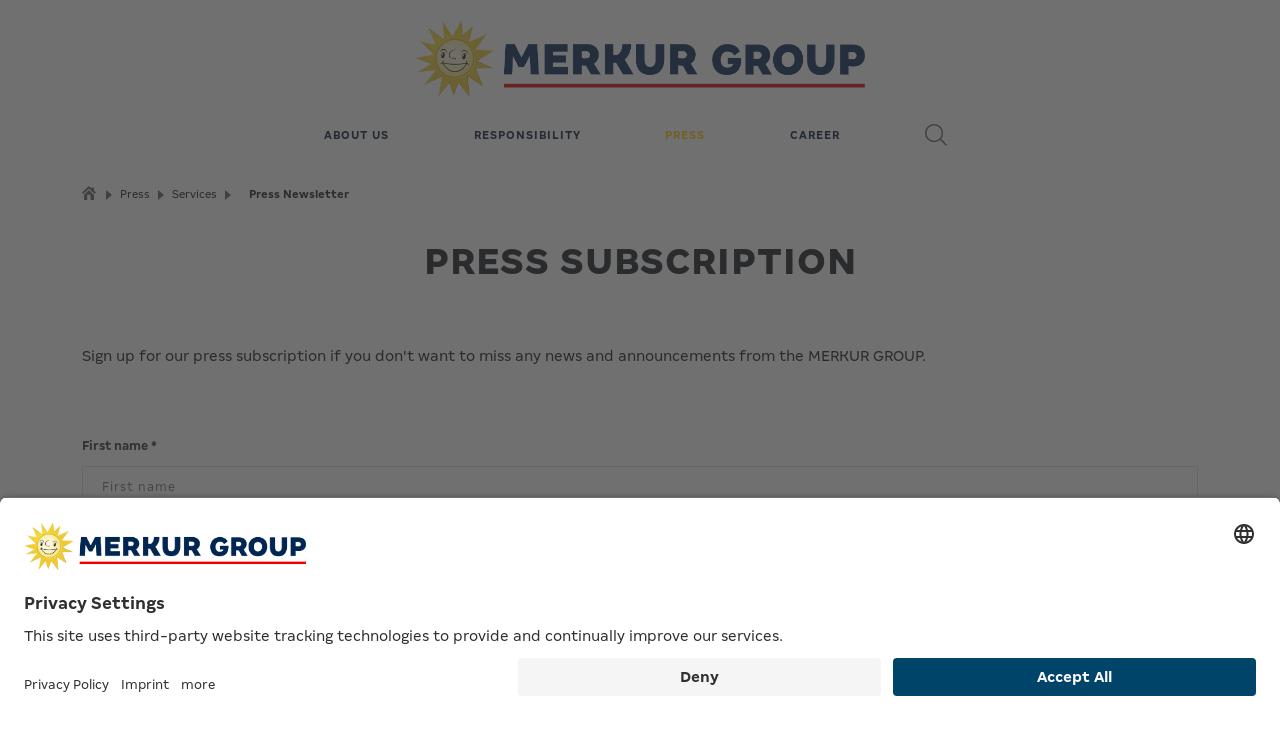

--- FILE ---
content_type: text/html
request_url: https://merkur.group/press/services/press-newsletter/
body_size: 17588
content:

<!DOCTYPE html>
<html dir="ltr" lang="en">
<head> 
	<link rel="preconnect" href="https://styles.merkur.group">
    <meta charset="UTF-8">
	<title>Press Newsletter | MERKUR GROUP</title>
	<meta name="description" class="swiftype" data-type="string" content="Stay up to date with our press newsletter! You will only receive the news that interest you.  ">
    <meta name="keywords"  class="swiftype" data-type="string"  content="" />
   	<meta name="language" class="swiftype" data-type="string"  content="en" />
    <meta name="Robots" content="index,follow" />
    <meta class="swiftype" name="published_at" data-type="date" content="14 Jan 2025" />
                	<meta name="bereich"  class="swiftype" data-type="string" content="Press" />
	<meta property="og:url" content="https://merkur.group/press/services/press-newsletter/">
	<meta property="og:type" content="website">
	<meta property="og:title" content="Press Newsletter | MERKUR GROUP">
	<meta property="og:description" content="Stay up to date with our press newsletter! You will only receive the news that interest you.  ">
	<meta property="og:image" content="https://merkur.group/medien/bilder/opengraph_gg-white_1200_630_fix.png">
	<meta name="twitter:card" content="summary">
	<meta property="twitter:domain" content="merkur.group">
	<meta property="twitter:url" content="https://merkur.group/press/services/press-newsletter/">
	<meta name="twitter:title"  content="Press Newsletter | MERKUR GROUP">
	<meta name="twitter:description" content="Stay up to date with our press newsletter! You will only receive the news that interest you.  ">
	<meta name="twitter:image" content="https://styles.merkur.group/MERKURgroup/favicon/apple-touch-icon.png">
	<meta name="og:locale" content="en">
		<link rel="alternate" href="https://merkur.group/presse/services/presse-abo/" hreflang="de" />
		<link rel="alternate" href="https://merkur.group/press/services/press-newsletter/" hreflang="en" />
<!-- live -->  
<script type="text/javascript">
const messages = {
            de: {
                message: 'Möchten Sie zur deutschen Seite wechseln?',
                title: 'Diese Seite ist auch in Deutsch verfügbar',
				buttontext_change:'Ja',
				buttontext_stay:'Nein'
            },
            en: {
                message: 'Would you like to switch to the English page?',
                title: 'This page is also available in English',
				buttontext_change:'Yes',
				buttontext_stay:'No'
            }
        };
!function(e,t){"object"==typeof exports&&"object"==typeof module?module.exports=t():"function"==typeof define&&define.amd?define(t):"object"==typeof exports?exports.acceptedlanguages=t():e.acceptedlanguages=t()}(this,function(){return function(e){function t(r){if(n[r])return n[r].exports;var a=n[r]={exports:{},id:r,loaded:!1};return e[r].call(a.exports,a,a.exports,t),a.loaded=!0,a.exports}var n={};return t.m=e,t.c=n,t.p="",t(0)}([function(e,t,n){"use strict";function r(e){if(e&&e.__esModule)return e;var t={};if(null!=e)for(var n in e)Object.prototype.hasOwnProperty.call(e,n)&&(t[n]=e[n]);return t["default"]=e,t}Object.defineProperty(t,"__esModule",{value:!0});var a=n(1),u=r(a),o=n(2),c=r(o),l=n(4),g=r(l),i=n(5),f=r(i);t["default"]={lib:{util:u,user:c,page:g,relevant:f},current:g.getCurrentLanguage(),accepted:c.getAcceptedLanguages(),acceptedExpanded:u.expandLanguages(c.getAcceptedLanguages()),alternate:g.getAlternateLanguages(),alternateExpanded:u.expandLanguages(g.getAlternateLanguages()),relevant:f.getRelevantAlternateLanguages()},e.exports=t["default"]},function(e,t){"use strict";function n(e){var t={};return e.forEach(function(e){t[e]=e;var n=e.match(/^[a-zA-Z]+/)[0];n==e||t[n]||(t[n]=e)}),t}Object.defineProperty(t,"__esModule",{value:!0}),t.expandLanguages=n},function(e,t,n){"use strict";function r(e){if(e&&e.__esModule)return e;var t={};if(null!=e)for(var n in e)Object.prototype.hasOwnProperty.call(e,n)&&(t[n]=e[n]);return t["default"]=e,t}function a(){var e=o.getRoot();return e.navigator?e.navigator.languages||[e.navigator.language||e.navigator.userLanguage]:[]}Object.defineProperty(t,"__esModule",{value:!0}),t.getAcceptedLanguages=a;var u=n(3),o=r(u)},function(e,t){"use strict";function n(){return a}function r(e){a=e}Object.defineProperty(t,"__esModule",{value:!0}),t.getRoot=n,t.setRoot=r;var a=window},function(e,t,n){"use strict";function r(e){if(e&&e.__esModule)return e;var t={};if(null!=e)for(var n in e)Object.prototype.hasOwnProperty.call(e,n)&&(t[n]=e[n]);return t["default"]=e,t}function a(){var e=g.getRoot(),t=e.document.querySelector("html");return t.getAttribute("lang")}function u(){for(var e=g.getRoot(),t=e.document.querySelector("head").querySelectorAll('link[rel="alternate"]'),n=[],r=0;r<t.length;r++){var a=t.item(r),u=a.getAttribute("hreflang");u&&n.push(u)}return n}function o(e){var t=g.getRoot(),n=t.document.querySelector("head").querySelector('link[rel="alternate"][hreflang="'+e+'"]');return n}function c(e){var t=o(e);return t.getAttribute("href")}Object.defineProperty(t,"__esModule",{value:!0}),t.getCurrentLanguage=a,t.getAlternateLanguages=u,t.getLinkForLanguage=o,t.getHrefForLanguage=c;var l=n(3),g=r(l)},function(e,t,n){"use strict";function r(e){if(e&&e.__esModule)return e;var t={};if(null!=e)for(var n in e)Object.prototype.hasOwnProperty.call(e,n)&&(t[n]=e[n]);return t["default"]=e,t}function a(){var e=o.expandLanguages(l.getAcceptedLanguages()),t=o.expandLanguages(i.getAlternateLanguages()),n=Object.keys(e),r=Object.keys(t),a=n.filter(function(e){return-1!==r.indexOf(e)}),u=a.map(function(e){return t[e]}),c={},g=u.filter(function(e){return c[e]?!1:(c[e]=!0,!0)});return g}Object.defineProperty(t,"__esModule",{value:!0}),t.getRelevantAlternateLanguages=a;var u=n(1),o=r(u),c=n(2),l=r(c),g=n(4),i=r(g)}])});
function selectedLang(lang) {        
    if (lang) {
   	 createCookie('SelectedLanguage', lang, 1);
    }
}
function createCookie(name, value, days) {
    var expires;
    if (days) {
        var date = new Date();
        date.setTime(date.getTime() + (days * 24 * 60 * 60 * 1000));
        expires = "; expires=" + date.toGMTString();
    } else {
        expires = "";
    }
    document.cookie = encodeURIComponent(name) + "=" + encodeURIComponent(value) + expires + "; path=/";
}
function readCookie(name) {
    var nameEQ = encodeURIComponent(name) + "=";
    var ca = document.cookie.split(';');
    for (var i = 0; i < ca.length; i++) {
        var c = ca[i];
        while (c.charAt(0) === ' ')
            c = c.substring(1, c.length);
        if (c.indexOf(nameEQ) === 0)
            return decodeURIComponent(c.substring(nameEQ.length, c.length));
    }
    return null;
}
function langHint(url, lang) {
console.info("Hint Lang:  " + lang);
console.info("Hint Url:  " + url);
}
function addlanguageToast(language, url) {
            const languageToast = 'languageToast';
            let languageToastContainer = document.getElementById(languageToast);
            if (!languageToastContainer) {
                languageToastContainer = document.createElement('div');
                languageToastContainer.id = languageToast;
                languageToastContainer.className = 'toast-container position-fixed top-0 end-0 p-3';
                document.body.appendChild(languageToastContainer);
            }
            const languageToastElement = document.createElement('div');
            languageToastElement.className = 'toast';
            languageToastElement.setAttribute('role', 'alert');
            languageToastElement.setAttribute('aria-live', 'assertive');
            languageToastElement.setAttribute('aria-atomic', 'true');
            const { message, title, buttontext_change, buttontext_stay } = messages[language];
            languageToastElement.innerHTML =  `
                <div class="toast-header">
                    <strong class="me-auto" id="languageToastHeadline">${title}</strong>
                    <button type="button" class="btn-close" data-bs-dismiss="toast" aria-label="Close"></button>
                </div>
                <div class="toast-body text-center" id="languageToastBody">
                    ${message}
					<br>
					 <a id="changeLngBtn" href="${url}" class="btn primarybutton" onclick="selectedLang('${language}')">${buttontext_change}</a>
					 <a id="stayLngBtn" class="btn primarybutton"  data-bs-dismiss="toast">${buttontext_stay}</a>
                </div>
            `;
            languageToastContainer.appendChild(languageToastElement);
            const lngtoast = new bootstrap.Toast(languageToastElement,{
                    animation: true,
                    autohide: true,
                    delay: 12000
                });
 lngtoast.show();
}
document.addEventListener('DOMContentLoaded', () => {       
	let browser = (function (agent) {
	        switch (true) {
	            case agent.indexOf("edge") > -1: return {Browsername:"MS Edge" ,isUA:true}; 
	            case agent.indexOf("edg/") > -1: return {Browsername:"Edge ( chromium based)", isUA:true};
	            case agent.indexOf("opr") > -1 && !!window.opr: return {Browsername:"Opera", isUA:true};
	            case agent.indexOf("chrome") > -1 && !!window.chrome: return {Browsername:"Chrome", isUA:true}; 
	            case agent.indexOf("trident") > -1:  return {Browsername:"MS IE", isUA:true};  
	            case agent.indexOf("firefox") > -1: return {Browsername:"Mozilla Firefox", isUA:true};  
	            case agent.indexOf("safari") > -1: return {Browsername:"Safari", isUA:true}; 
	            default: return {Browsername:"NOT DETECTET", isUA:false}; 
	        }
	    })(window.navigator.userAgent.toLowerCase());
	    if ( browser['isUA']){
	      console.log(browser['Browsername']);
	    }
	var Sollsprache = readCookie('SelectedLanguage');
	var VerfuegbareSprachen =  [];
	VerfuegbareSprachen.push({lang:'de' , href:'../../../presse/services/presse-abo/' });	 		
	VerfuegbareSprachen.push({lang:'en' , href:'index.html' });	 		
	console.groupCollapsed("Language INFO");
	console.info("Manual selected language: " + Sollsprache);
	console.info("Accepted languages:  " + window.acceptedlanguages.accepted);
	console.info("Alternate languages: " + window.acceptedlanguages.alternate);
	console.info("Relevant languages:  " + window.acceptedlanguages.relevant);
	console.info("Current language:  " + window.acceptedlanguages.current);
	console.groupEnd();
	console.groupCollapsed("Language redirector");
	if (Sollsprache) {
	  console.log("Es wurde | " + Sollsprache + " | als Sprache gewählt");
	  if (Sollsprache == window.acceptedlanguages.current) {
	    console.log("\x1b[42mRichtige Sprache");
	  } else {
	    Sprache = VerfuegbareSprachen.find(
	      (Sprache) => Sprache.lang == Sollsprache
	    );
	    if (typeof Sprache !== "undefined") {
	      console.log(Sprache);
	      if (Sprache.lang == window.acceptedlanguages.current) {
	        console.log("\x1b[42mRichtige Sprache");
	      } else {
	             queryString = window.location.search;
	         	 Sprache.href = Sprache.href+queryString;
	         	 console.log("\033[43mWeiterleiten zu: "+ Sprache.lang +" --> " + Sprache.href);
	             if ( browser['isUA']){
	               addlanguageToast(Sprache.lang, Sprache.href);
	             }
	      }
	    } else {
	      console.log("\x1b[41mDiese Seite ist in der von Ihnen gewählten Sprache nicht verfügbar!");
	    }
	  }
	} else {
	  console.log("Keine Sprache gewählt");
	  for (var i = 0; i < window.acceptedlanguages.relevant.length; i++) {
	    console.log(i);
	    console.log(window.acceptedlanguages.relevant[i]);
	    Sprache = VerfuegbareSprachen.find(
	      (Sprache) => Sprache.lang == window.acceptedlanguages.relevant[i]
	    );
	    if (typeof Sprache !== "undefined") {
	      console.log(Sprache);
	      if (Sprache.lang == window.acceptedlanguages.current) {
	         console.log("\x1b[42mRichtige Sprache");
	      } else {
	        console.log("\033[43m Weiterleiten zu: "+ Sprache.lang +" --> " + Sprache.href);
	          if ( browser['isUA']){
	          		 addlanguageToast(Sprache.lang, Sprache.href);
	          }
	      }
	    } else {
	      console.warn("\x1b[41mDiese Seite ist in der von Ihnen gewählten Sprache nicht verfügbar!");
	    }
	    break;
	  }
	}
	console.groupEnd();
  });
</script> 
<style>   
html[data-theme='dark'] #languageToast .toast-header {
    background-color: var(--merkur-darkest-blue);
    color: var(--merkur-white);
    }
html[data-theme='dark'] #languageToast .btn-close {
    color: var(--merkur-white);
    background-color: var(--merkur-darkest-blue);
    }
html[data-theme='dark'] #languageToast .toast {
        background-color: var(--merkur-blue); 
        color:  var(--merkur-white);   
        border: var(--bs-toast-border-width) solid var(--merkur-white);    
}
    #languageToast .toast {
        background-color: var(--merkur-white); 
        color:  var(--merkur-darkest-blue);   
        border: var(--bs-toast-border-width) solid var(--merkur-darkest-blue);    
    }
    #languageToast .toast-header {
    background-color: var(--merkur-grey-30);
    color: var(--merkur-darkest-blue);
    }
    #languageToast a#changeLngBtn, a#stayLngBtn {
      min-width:25% ;
    }
</style> 
    <!-- Chrome, Firefox OS and Opera -->
    <meta name="theme-color" content="light">
    <meta name="viewport" content="width=device-width, initial-scale=1, shrink-to-fit=no">
    <!--[if IE]><meta http-equiv='X-UA-Compatible' content='IE=edge,chrome=1'><![endif]-->
 <!-- UC --> 
 	<meta name="Referrer" content="origin">
    <meta data-privacy-proxy-server="https://privacy-proxy-server.usercentrics.eu">
    <script id="usercentrics-cmp" data-settings-id="FfNx3HONF" src="https://app.usercentrics.eu/browser-ui/latest/loader.js" async></script>
    <script type="application/javascript" src="https://privacy-proxy.usercentrics.eu/latest/uc-block.bundle.js"></script>
      <script>
	      uc.reloadOnOptOut('BJz7qNsdj-7'); // reload page on YouTube opt-out
	      uc.reloadOnOptOut('HkPBYFofN'); 	// reload page on GoogleFonts opt-out
	      uc.reloadOnOptOut('u6fxocwTs'); 	// reload page on Matomo opt-out
	      uc.reloadOnOptOut('Hko_qNsui-Q'); // reload page on reCaptcha opt-out
	      uc.reloadOnOptOut('S1pcEj_jZX'); // reload page on Google Maps opt-out
	      uc.reloadOnOptIn('BJz7qNsdj-7'); // reload page on YouTube opt-in
	      uc.reloadOnOptIn('HkPBYFofN'); 	// reload page on GoogleFonts opt-in
	      uc.reloadOnOptIn('u6fxocwTs'); 	// reload page on Matomo opt-in
	      uc.reloadOnOptIn('Hko_qNsui-Q'); // reload page on reCaptcha opt-in
	      uc.reloadOnOptIn('S1pcEj_jZX'); // reload page on Google Maps opt-in
      </script>
	<!-- Favicon  -->
	<link rel="shortcut icon" href="https://styles.merkur.group/MERKURgroup/favicon/favicon.ico">	
	<link rel="apple-touch-icon" sizes="180x180" href="https://styles.merkur.group/MERKURgroup/favicon/apple-touch-icon.png">
	<link rel="icon" type="image/png" sizes="32x32" href="https://styles.merkur.group/MERKURgroup/favicon/favicon-32x32.png">
	<link rel="icon" type="image/png" sizes="16x16" href="https://styles.merkur.group/MERKURgroup/favicon/favicon-16x16.png">
	<link rel="manifest" href="https://styles.merkur.group/MERKURgroup/favicon/manifest.json">
	<link rel="mask-icon" href="https://styles.merkur.group/MERKURgroup/favicon/safari-pinned-tab.svg" color="#000">
	<meta name="msapplication-TileColor" content="#fff">
	<meta name="msapplication-config" content="https://styles.merkur.group/MERKURgroup/favicon/IEconfig.xml">
	<meta name="theme-color" content="#ffffff">		
	<!-- Favicon  End -->
     <link rel="stylesheet" href="../../../../medien/assets/css/bootstrap.min.css.css">   
     <link href="../../../../medien/assets/css/timeline_gm.css" rel="stylesheet" type="text/css" /> 
    <link href="//styles.merkur.group/MERKURgroup/css/ionicons.css" rel="stylesheet" type="text/css" />
    <link href="//styles.merkur.group/MERKURgroup/css/plugin/animate.css" rel="stylesheet" type="text/css" />
     <link href="../../../../medien/assets/css/custom_color.css" rel="stylesheet" type="text/css" /> 
     <link href="../../../../medien/assets/css/custom_all_opt.css" rel="stylesheet" type="text/css" /> 
     <link rel="stylesheet" href="../../../../medien/assets/css/swiftype-search-input.css">
	<link href="//styles.merkur.group/fonts/merkur-sans/merkur-sans.css" rel="stylesheet"> 
	<link href="//styles.merkur.group/MERKURgroup/fonts/fontawesome5/css/all.css" rel="stylesheet">
      <script type="text/javascript">
        let storedTheme = sessionStorage.getItem('theme') || (window.matchMedia("(prefers-color-scheme: dark)").matches ? "dark" : "light");
		if (storedTheme){
   			 document.documentElement.setAttribute('data-theme', storedTheme);
    	}
        </script>
    <link type="text/css" rel="stylesheet" href="../../../../medien/assets/css/newdarkmode.css" media="screen" /> 
	<script>
		sessionStorage.removeItem('taetigkeitsfeld');
		sessionStorage.removeItem('karrierelevel');
		sessionStorage.removeItem('beschaeftigungsart');
		sessionStorage.removeItem('standort');
	</script>
<!--Start Per Page FS Custom CSS -->	
<style>
@media (min-width: 768px) {
    .TopLEVEL {
        max-width: 720px;
        display: flex;
        align-items: center;
        width: 100%;
        justify-content: flex-end;
    }
    .nav-menu>ul>li:nth-child(5) {
        margin-left: -14px;
        width: 65px;
        min-width: 65px;
    }
    .nav-menu>ul>li:nth-child(1),
    .nav-menu>ul>li:nth-child(2),
    .nav-menu>ul>li:nth-child(3),
    .nav-menu>ul>li:nth-child(4) {
         width: unset;
    min-width: unset;
    padding-left: 20px;
    padding-right: 20px;
    }
    html[data-theme='dark'] img#thedesktoplogo-light {
        display: none
    }
    html[data-theme='light'] img#thedesktoplogo-dark {
        display: none
    }
    img#thedesktoplogo-light,  img#thedesktoplogo-dark {
        margin-top: 20px;
        max-width: 400px;
    }
    div#mgroup {
        display: flex;
        justify-content: center;
        align-items: center;
    }
    .nav-menu {
        padding-top: 0;
        display: flex;
        justify-content: center;
        align-items: center;
    }
}
@media (min-width: 992px) {
    .TopLEVEL {
        max-width: 960px;
    }
     img#thedesktoplogo-light,  img#thedesktoplogo-dark {
        max-width: 450px;
    }
    .nav-menu>ul>li:nth-child(5) {
        margin-left: 27px;
        width: 145px;
        min-width: 130px;
    }
}
@media (min-width: 1200px) {
    .TopLEVEL {
        max-width: 1140px;
    }
 img#thedesktoplogo-light,  img#thedesktoplogo-dark {
        margin-top: 20px;
        max-width: 450px;
    }
    .nav-menu>ul>li:nth-child(5) {
        margin-left: 121px;
        width: 145px;
        min-width: 130px;
    }
}
@media (max-width: 768px) {
    img#thedesktoplogo-dark
    img#thedesktoplogo-light {
        max-width: 370px;
        max-height: 85px;
        width: 98%;
    }
    html[data-theme='dark']  img#thedesktoplogo-light {
        display: none
    }
    html[data-theme='light']  img#thedesktoplogo-dark {
        display: none
    }
}
.header .header-nav {
    box-shadow: 0 10px 10px rgba(0, 0, 0, 0.05);
    -moz-box-shadow: 0 10px 10px rgba(0, 0, 0, 0.05);
    -webkit-box-shadow: 0 10px 10px rgba(0, 0, 0, 0.05);
}
html[data-theme='dark'] .hamburger-menu .bar.animate {
    background: rgba(255, 255, 255, 0);
}
.hamburger-menu.menu-mobile-btn {
    margin-top: 4px;
}
</style>
<!-- Matomo -->
<script type="text/plain"  data-usercentrics="Matomo (self hosted)">
  var _paq = window._paq = window._paq || [];
  /* tracker methods like "setCustomDimension" should be called before "trackPageView" */
  _paq.push(["setDocumentTitle", document.domain + "/" + document.title]);
  _paq.push(["setCookieDomain", "*.merkur.group"]);
  _paq.push(['trackPageView']);
  _paq.push(['enableLinkTracking']);
  (function() {
    var u="//statistic.gauselmann.com/";
    _paq.push(['setTrackerUrl', u+'matomo.php']);
    _paq.push(['setSiteId', '2']);
    var d=document, g=d.createElement('script'), s=d.getElementsByTagName('script')[0];
    g.type='text/javascript'; g.async=true; g.src=u+'matomo.js'; s.parentNode.insertBefore(g,s);
  })();
</script>
<!-- End Matomo Code -->
<!-- GTI GTM-TH37BVLP -->
		 <!-- Google Tag Manager --> <script type="text/javascript"> window.dataLayer = window.dataLayer || []; function gtag() { dataLayer.push(arguments); } gtag("consent", "default", { ad_user_data: "denied", ad_personalization: "denied", ad_storage: "denied", analytics_storage: "denied", wait_for_update: 500 }); gtag("set", "ads_data_redaction", true); (function(w, d, s, l, i) { w[l] = w[l] || []; w[l].push({ 'gtm.start': new Date().getTime(), event: 'gtm.js' }); var f = d.getElementsByTagName(s)[0], j = d.createElement(s), dl = l != 'dataLayer' ? '&l=' + l : ''; j.async = true; j.src = 'https://www.googletagmanager.com/gtm.js?id=' + i + dl; f.parentNode.insertBefore(j, f); }) (window, document, 'script', 'dataLayer', 'GTM-TH37BVLP'); window.dataLayer = window.dataLayer || []; </script> <!-- End Google Tag Manager --> 
<!-- Meta Pixel Code --> <script type="text/plain" data-usercentrics="Facebook Pixel"> !function(f,b,e,v,n,t,s) {if(f.fbq)return; n=f.fbq=function(){n.callMethod? n.callMethod.apply(n,arguments):n.queue.push(arguments)}; if(!f._fbq)f._fbq=n; n.push=n; n.loaded=!0; n.version='2.0'; n.queue=[]; t=b.createElement(e); t.async=!0; t.src=v; s=b.getElementsByTagName(e)[0]; s.parentNode.insertBefore(t,s)}(window, document,'script', 'https://connect.facebook.net/en_US/fbevents.js'); fbq('init', '288355946630137'); fbq('track', 'PageView'); </script> <!-- End Meta Pixel Code --> 
<!-- Per Page FS Custom headcode -->	
</head>
<body style="overflow-x: clip;" class="inhaltsseite">
    <!-- Preloader 
    <section id="preloader">
        <div class="loader" id="loader">
            <div class="loader-img"></div> 
        </div>
    </section>
   End Preloader -->
<!-- Site Wraper -->
 <div class="wrapper">
        <header id="header" class="header header--dark header--sticky" style="min-height: 100px;">
            <!-- Nav Bar -->
<style>
.navbar-toggler, .navbar-toggler:focus{
border:none;
box-shadow:none;
}
.has-megamenu .dropdown-toggle { 
	color: var(--merkur-darkest-blue);
	font-size: 12px; 
	font-style: normal; 
	font-weight: 600;
	height: 60px;       
	letter-spacing: 1px; 
	line-height: 12px; 
	padding-bottom: 24px; 
	padding-left: 15px; 
	padding-right: 15px; 
	padding-top: 24px; 
	text-transform: uppercase;
}
html[data-theme='dark'] .has-megamenu .dropdown-toggle {
	color: var(--merkur-white);
}
.dropdown-menu.megamenu.show {
    width: 100%;
    min-width: 100%;
    min-height: 90vh;
    border-radius: 0;
}
#toplevel-selected  {
    color: #ffc900;
    font-weight: 700;
}
li.nav-item {
    display: grid;
    align-content: space-between;
    align-items: stretch;
    justify-items: start;
}
.navbar .megamenu { 
	padding: 1rem; 
}
.col-megamenu .dropdown-title {
    text-transform: none;
    letter-spacing: normal;
	font-size: 16px;
	line-height: 32px;
    color: var(--merkur-grey-30-transp);
	font-weight: 500;
}
.megamenu ul{
	padding-left: 0;
}
.has-megamenu .dropdown-toggle::after {
    display: none;
    margin-left: 0;
    vertical-align: 0;
    content: "";
    border-top: 0;
    border-right: 0;
    border-bottom: 0;
    border-left: 0;
}
.megamenu {
    background: rgb(0, 68, 106);
    background: linear-gradient(150deg, rgba(0, 68, 106, 1) 0%, rgba(20, 26, 33, 1) 100%);
}
.megamenu li a, .megamenu .search-text {
    font-size: 16px;
    line-height: 28px;
    color: var(--merkur-white);
    text-transform: none;
    font-weight: 400;
}
button.closethemega {
    color: var(--merkur-white);
    cursor: pointer;
    font-weight: 200;
    font-size: 60px;
	border: none;
	background-color:transparent;
}
@media all and (min-width: 992px) {
  .navbar .has-megamenu{position:static!important;}
  .navbar .megamenu{left:0; right:0; width:100%; margin-top:0;  }
  .navbar-expand-lg .navbar-nav {
        flex-direction: row;
        flex-grow: 1;
        justify-content: space-around;
        padding-inline-end: 200px;
        padding-inline-start: 200px;
    }
}	
@media(max-width: 991px){
  .navbar.fixed-top .navbar-collapse, .navbar.sticky-top .navbar-collapse{
    overflow-y: auto;
      max-height: 90vh;
      margin-top:10px;
  }
 #deskmenu{
   display:none;
 }
}
</style>
<div class="container">
	<a href="../../../index-2.html"  class="follow-the-link">
		<div  id="mgroup" style="top: -18px;">
			<img src="../../../../medien/logo_merkur-group_ohne-slogan_quer_pos_rgb.png"  id="thedesktoplogo-light">
			<img src="../../../../medien/logo_merkur-group_ohne-slogan_quer_neg_rgb.png"  id="thedesktoplogo-dark">
		</div>
	</a>
</div>
<nav class="navbar sticky-top navbar-expand-lg " id="deskmenu">
  <div class="container">   
    <button class="navbar-toggler" type="button" data-bs-toggle="collapse" data-bs-target="#main_nav"> 
     <span class="navbar-toggler-icon"></span>
    </button>
    <div class="collapse navbar-collapse" id="main_nav">
      <ul class="navbar-nav me-auto mb-2 mb-lg-0">
            <!--start unselectedHTML Top  0-->
        <li class="nav-item dropdown has-megamenu">
        <a class="nav-link dropdown-toggle" href="#" data-bs-toggle="dropdown" >
			About us
		</a>
<!--end unselectedHTML Top  0-->	<!--start innerBeginHTML  0   -->
 <div class="dropdown-menu megamenu" role="menu">
            <div class="container">
            <div class="row">
              <div class="col-11">
              </div>
              <div class="col-1">
                <button class="closethemega" data-bs-toggle="dropdown">X</button>              
              </div>
            </div>
            <div class="row">
<!--end innerBeginHTML  0  --><!--start BeginHTML  1  -->
					<div class="col-lg-4 col-12">
		    			<div class="col-megamenu">
<!--end BeginHTML  1  --><!--start unselectedHTML Top  1-->
<!--end unselectedHTML Top  1-->		<!--start innerBeginHTML  1   -->
      <!--Submenü für  We are MERKUR-->
<span class="dropdown-title">We are MERKUR</span>
<ul>
<!--end innerBeginHTML  1  --><!--start BeginHTML  2-->
<!--end BeginHTML  2-->      <!--start unselectedHTML Top  2-->
            <li  class="nav-item">	<a  class="follow-the-link deactivepage" href="../../../about-us/we-are-merkur/merkur-enjoy-the-game/" target='_self'>
          	<i class="fa fa-caret-right mega-menue-caret" aria-hidden="true"></i>MERKUR Enjoy the game</a>  </li>
<!--end unselectedHTML Top  2-->	<!--start endHTML  2-->
<!--end endHTML  2--><!--start BeginHTML  2-->
<!--end BeginHTML  2-->      <!--start unselectedHTML Top  2-->
            <li  class="nav-item">	<a  class="follow-the-link deactivepage" href="../../../about-us/we-are-merkur/company-group/" target='_self'>
          	<i class="fa fa-caret-right mega-menue-caret" aria-hidden="true"></i>Company Group</a>  </li>
<!--end unselectedHTML Top  2-->	<!--start endHTML  2-->
<!--end endHTML  2--><!--start BeginHTML  2-->
<!--end BeginHTML  2-->      <!--start unselectedHTML Top  2-->
            <li  class="nav-item">	<a  class="follow-the-link deactivepage" href="../../../about-us/we-are-merkur/corporate-management/" target='_self'>
          	<i class="fa fa-caret-right mega-menue-caret" aria-hidden="true"></i>Corporate Management</a>  </li>
<!--end unselectedHTML Top  2-->	<!--start endHTML  2-->
<!--end endHTML  2--><!--start BeginHTML  2-->
<!--end BeginHTML  2-->      <!--start unselectedHTML Top  2-->
            <li  class="nav-item">	<a  class="follow-the-link deactivepage" href="../../../about-us/we-are-merkur/subsidiaries/" target='_self'>
          	<i class="fa fa-caret-right mega-menue-caret" aria-hidden="true"></i>Subsidiaries</a>  </li>
<!--end unselectedHTML Top  2-->	<!--start endHTML  2-->
<!--end endHTML  2--><!--start BeginHTML  2-->
<!--end BeginHTML  2-->      <!--start unselectedHTML Top  2-->
            <li  class="nav-item">	<a  class="follow-the-link deactivepage" href="../../../about-us/we-are-merkur/awards/" target='_self'>
          	<i class="fa fa-caret-right mega-menue-caret" aria-hidden="true"></i>Awards</a>  </li>
<!--end unselectedHTML Top  2-->	<!--start endHTML  2-->
<!--end endHTML  2--><!--start BeginHTML  2-->
<!--end BeginHTML  2-->      <!--start unselectedHTML Top  2-->
            <li  class="nav-item">	<a  class="follow-the-link deactivepage" href="../../../about-us/we-are-merkur/german-coin-op-museum/" target='_self'>
          	<i class="fa fa-caret-right mega-menue-caret" aria-hidden="true"></i>German Coin-op Museum</a>  </li>
<!--end unselectedHTML Top  2-->	<!--start endHTML  2-->
<!--end endHTML  2--><!--start BeginHTML  2-->
<!--end BeginHTML  2-->      <!--start unselectedHTML Top  2-->
            <li  class="nav-item">	<a  class="follow-the-link deactivepage" href="../../../about-us/we-are-merkur/gauselmann-history/" target='_self'>
          	<i class="fa fa-caret-right mega-menue-caret" aria-hidden="true"></i>History</a>  </li>
<!--end unselectedHTML Top  2-->	<!--start endHTML  2-->
<!--end endHTML  2--><!--start innerendHTML 1-->
 </ul>   
<!--end innerendHTML 1--><!--start endHTML  1-->
                </div>  <!-- col-megamenu.// -->
              </div><!-- end col-4 12 -->
<!--end endHTML  1--><!--start BeginHTML  1  -->
					<div class="col-lg-4 col-12">
		    			<div class="col-megamenu">
<!--end BeginHTML  1  --><!--start unselectedHTML Top  1-->
<!--end unselectedHTML Top  1-->		<!--start innerBeginHTML  1   -->
      <!--Submenü für  Products-->
<span class="dropdown-title">Products</span>
<ul>
<!--end innerBeginHTML  1  --><!--start BeginHTML  2-->
<!--end BeginHTML  2-->      <!--start unselectedHTML Top  2-->
            <li  class="nav-item">	<a  class="follow-the-link deactivepage" href="../../../about-us/products/games-gaming-machines/" target='_self'>
          	<i class="fa fa-caret-right mega-menue-caret" aria-hidden="true"></i>Games & Gaming machines</a>  </li>
<!--end unselectedHTML Top  2-->	<!--start endHTML  2-->
<!--end endHTML  2--><!--start BeginHTML  2-->
<!--end BeginHTML  2-->      <!--start unselectedHTML Top  2-->
            <li  class="nav-item">	<a  class="follow-the-link deactivepage" href="../../../about-us/products/arcades/" target='_self'>
          	<i class="fa fa-caret-right mega-menue-caret" aria-hidden="true"></i>Arcades</a>  </li>
<!--end unselectedHTML Top  2-->	<!--start endHTML  2-->
<!--end endHTML  2--><!--start BeginHTML  2-->
<!--end BeginHTML  2-->      <!--start unselectedHTML Top  2-->
            <li  class="nav-item">	<a  class="follow-the-link deactivepage" href="../../../about-us/products/casinos-merkur-mare/" target='_self'>
          	<i class="fa fa-caret-right mega-menue-caret" aria-hidden="true"></i>Casinos & MERKUR Mare</a>  </li>
<!--end unselectedHTML Top  2-->	<!--start endHTML  2-->
<!--end endHTML  2--><!--start BeginHTML  2-->
<!--end BeginHTML  2-->      <!--start unselectedHTML Top  2-->
            <li  class="nav-item">	<a  class="follow-the-link deactivepage" href="../../../about-us/products/online-gaming/" target='_self'>
          	<i class="fa fa-caret-right mega-menue-caret" aria-hidden="true"></i>Online Gaming</a>  </li>
<!--end unselectedHTML Top  2-->	<!--start endHTML  2-->
<!--end endHTML  2--><!--start BeginHTML  2-->
<!--end BeginHTML  2-->      <!--start unselectedHTML Top  2-->
            <li  class="nav-item">	<a  class="follow-the-link deactivepage" href="../../../about-us/products/esolutions/" target='_self'>
          	<i class="fa fa-caret-right mega-menue-caret" aria-hidden="true"></i>eSolutions</a>  </li>
<!--end unselectedHTML Top  2-->	<!--start endHTML  2-->
<!--end endHTML  2--><!--start BeginHTML  2-->
<!--end BeginHTML  2-->      <!--start unselectedHTML Top  2-->
            <li  class="nav-item">	<a  class="follow-the-link deactivepage" href="../../../about-us/products/sports-betting/" target='_self'>
          	<i class="fa fa-caret-right mega-menue-caret" aria-hidden="true"></i>Sports betting</a>  </li>
<!--end unselectedHTML Top  2-->	<!--start endHTML  2-->
<!--end endHTML  2--><!--start BeginHTML  2-->
<!--end BeginHTML  2-->      <!--start unselectedHTML Top  2-->
            <li  class="nav-item">	<a  class="follow-the-link deactivepage" href="../../../about-us/products/cash-ticketing/" target='_self'>
          	<i class="fa fa-caret-right mega-menue-caret" aria-hidden="true"></i>Cash & Ticketing</a>  </li>
<!--end unselectedHTML Top  2-->	<!--start endHTML  2-->
<!--end endHTML  2--><!--start BeginHTML  2-->
<!--end BeginHTML  2-->      <!--start unselectedHTML Top  2-->
            <li  class="nav-item">	<a  class="follow-the-link deactivepage" href="../../../about-us/products/financial-services/" target='_self'>
          	<i class="fa fa-caret-right mega-menue-caret" aria-hidden="true"></i>Financial Services</a>  </li>
<!--end unselectedHTML Top  2-->	<!--start endHTML  2-->
<!--end endHTML  2--><!--start innerendHTML 1-->
 </ul>   
<!--end innerendHTML 1--><!--start endHTML  1-->
                </div>  <!-- col-megamenu.// -->
              </div><!-- end col-4 12 -->
<!--end endHTML  1--><!--start BeginHTML  1  -->
					<div class="col-lg-4 col-12">
		    			<div class="col-megamenu">
<!--end BeginHTML  1  --><!--start unselectedHTML Top  1-->
<!--end unselectedHTML Top  1-->		<!--start innerBeginHTML  1   -->
      <!--Submenü für  Contact and Services-->
<span class="dropdown-title">Contact and Services</span>
<ul>
<!--end innerBeginHTML  1  --><!--start BeginHTML  2-->
<!--end BeginHTML  2-->      <!--start unselectedHTML Top  2-->
            <li  class="nav-item">	<a  class="follow-the-link deactivepage" href="../../../about-us/contact-and-services/contact/" target='_self'>
          	<i class="fa fa-caret-right mega-menue-caret" aria-hidden="true"></i>Contact</a>  </li>
<!--end unselectedHTML Top  2-->	<!--start endHTML  2-->
<!--end endHTML  2--><!--start BeginHTML  2-->
<!--end BeginHTML  2-->      <!--start unselectedHTML Top  2-->
            <li  class="nav-item">	<a  class="follow-the-link deactivepage" href="../../../about-us/contact-and-services/visitations/" target='_self'>
          	<i class="fa fa-caret-right mega-menue-caret" aria-hidden="true"></i>Visitation</a>  </li>
<!--end unselectedHTML Top  2-->	<!--start endHTML  2-->
<!--end endHTML  2--><!--start innerendHTML 1-->
 </ul>   
<!--end innerendHTML 1--><!--start endHTML  1-->
                </div>  <!-- col-megamenu.// -->
              </div><!-- end col-4 12 -->
<!--end endHTML  1--><!--start innerendHTML 0-->
</div> <!-- end row -->
</div> <!-- end container -->
</div> <!-- dropdown-mega-menu.// -->
<!--end innerendHTML 0--><!--start endHTML  0-->
</li>
<!--end endHTML  0--><!--start unselectedHTML Top  0-->
        <li class="nav-item dropdown has-megamenu">
        <a class="nav-link dropdown-toggle" href="#" data-bs-toggle="dropdown" >
			Responsibility
		</a>
<!--end unselectedHTML Top  0-->	<!--start innerBeginHTML  0   -->
 <div class="dropdown-menu megamenu" role="menu">
            <div class="container">
            <div class="row">
              <div class="col-11">
              </div>
              <div class="col-1">
                <button class="closethemega" data-bs-toggle="dropdown">X</button>              
              </div>
            </div>
            <div class="row">
<!--end innerBeginHTML  0  --><!--start BeginHTML  1  -->
					<div class="col-lg-4 col-12">
		    			<div class="col-megamenu">
<!--end BeginHTML  1  --><!--start unselectedHTML Top  1-->
<!--end unselectedHTML Top  1-->		<!--start innerBeginHTML  1   -->
      <!--Submenü für  Social Commitment-->
<span class="dropdown-title">Social Commitment</span>
<ul>
<!--end innerBeginHTML  1  --><!--start BeginHTML  2-->
<!--end BeginHTML  2-->      <!--start unselectedHTML Top  2-->
            <li  class="nav-item">	<a  class="follow-the-link deactivepage" href="../../../responsibility/social-commitment/sustainability/" target='_self'>
          	<i class="fa fa-caret-right mega-menue-caret" aria-hidden="true"></i>Sustainability</a>  </li>
<!--end unselectedHTML Top  2-->	<!--start endHTML  2-->
<!--end endHTML  2--><!--start BeginHTML  2-->
<!--end BeginHTML  2-->      <!--start unselectedHTML Top  2-->
            <li  class="nav-item">	<a  class="follow-the-link deactivepage" href="../../../responsibility/social-commitment/sports-sponsoring/" target='_self'>
          	<i class="fa fa-caret-right mega-menue-caret" aria-hidden="true"></i>Sports Sponsoring</a>  </li>
<!--end unselectedHTML Top  2-->	<!--start endHTML  2-->
<!--end endHTML  2--><!--start BeginHTML  2-->
<!--end BeginHTML  2-->      <!--start unselectedHTML Top  2-->
            <li  class="nav-item">	<a  class="follow-the-link deactivepage" href="../../../responsibility/social-commitment/health-culture-and-social-affairs/" target='_self'>
          	<i class="fa fa-caret-right mega-menue-caret" aria-hidden="true"></i>Health, Culture and Social Affairs</a>  </li>
<!--end unselectedHTML Top  2-->	<!--start endHTML  2-->
<!--end endHTML  2--><!--start innerendHTML 1-->
 </ul>   
<!--end innerendHTML 1--><!--start endHTML  1-->
                </div>  <!-- col-megamenu.// -->
              </div><!-- end col-4 12 -->
<!--end endHTML  1--><!--start BeginHTML  1  -->
					<div class="col-lg-4 col-12">
		    			<div class="col-megamenu">
<!--end BeginHTML  1  --><!--start unselectedHTML Top  1-->
<!--end unselectedHTML Top  1-->		<!--start innerBeginHTML  1   -->
      <!--Submenü für  Responsible Gaming-->
<span class="dropdown-title">Responsible Gaming</span>
<ul>
<!--end innerBeginHTML  1  --><!--start BeginHTML  2-->
<!--end BeginHTML  2-->      <!--start unselectedHTML Top  2-->
            <li  class="nav-item">	<a  class="follow-the-link deactivepage" href="../../../responsibility/consumer-protection-and-prevention/what-we-do/" target='_self'>
          	<i class="fa fa-caret-right mega-menue-caret" aria-hidden="true"></i>What we do</a>  </li>
<!--end unselectedHTML Top  2-->	<!--start endHTML  2-->
<!--end endHTML  2--><!--start BeginHTML  2-->
<!--end BeginHTML  2-->      <!--start unselectedHTML Top  2-->
            <li  class="nav-item">	<a  class="follow-the-link deactivepage" href="../../../responsibility/consumer-protection-and-prevention/tasks-measures/" target='_self'>
          	<i class="fa fa-caret-right mega-menue-caret" aria-hidden="true"></i>Tasks & Measures</a>  </li>
<!--end unselectedHTML Top  2-->	<!--start endHTML  2-->
<!--end endHTML  2--><!--start BeginHTML  2-->
<!--end BeginHTML  2-->      <!--start unselectedHTML Top  2-->
            <li  class="nav-item">	<a  class="follow-the-link deactivepage" href="../../../responsibility/consumer-protection-and-prevention/contact-person/" target='_self'>
          	<i class="fa fa-caret-right mega-menue-caret" aria-hidden="true"></i>Contact Person</a>  </li>
<!--end unselectedHTML Top  2-->	<!--start endHTML  2-->
<!--end endHTML  2--><!--start BeginHTML  2-->
<!--end BeginHTML  2-->      <!--start unselectedHTML Top  2-->
            <li  class="nav-item">	<a  class="follow-the-link deactivepage" href="../../../responsibility/consumer-protection-and-prevention/addiction-counselling-services.php" target='_self'>
          	<i class="fa fa-caret-right mega-menue-caret" aria-hidden="true"></i>Helplines</a>  </li>
<!--end unselectedHTML Top  2-->	<!--start endHTML  2-->
<!--end endHTML  2--><!--start innerendHTML 1-->
 </ul>   
<!--end innerendHTML 1--><!--start endHTML  1-->
                </div>  <!-- col-megamenu.// -->
              </div><!-- end col-4 12 -->
<!--end endHTML  1--><!--start BeginHTML  1  -->
					<div class="col-lg-4 col-12">
		    			<div class="col-megamenu">
<!--end BeginHTML  1  --><!--start unselectedHTML Top  1-->
<!--end unselectedHTML Top  1-->		<!--start innerBeginHTML  1   -->
      <!--Submenü für  Foundations-->
<span class="dropdown-title">Foundations</span>
<ul>
<!--end innerBeginHTML  1  --><!--start BeginHTML  2-->
<!--end BeginHTML  2-->      <!--start unselectedHTML Top  2-->
            <li  class="nav-item">	<a  class="follow-the-link deactivepage" href="../../../responsibility/foundations/paul-and-karin-gauselmann-foundation/" target='_self'>
          	<i class="fa fa-caret-right mega-menue-caret" aria-hidden="true"></i>Paul and Karin Gauselmann Foundation</a>  </li>
<!--end unselectedHTML Top  2-->	<!--start endHTML  2-->
<!--end endHTML  2--><!--start innerendHTML 1-->
 </ul>   
<!--end innerendHTML 1--><!--start endHTML  1-->
                </div>  <!-- col-megamenu.// -->
              </div><!-- end col-4 12 -->
<!--end endHTML  1--><!--start innerendHTML 0-->
</div> <!-- end row -->
</div> <!-- end container -->
</div> <!-- dropdown-mega-menu.// -->
<!--end innerendHTML 0--><!--start endHTML  0-->
</li>
<!--end endHTML  0--><!--start selectedHTML Top  0-->
	                      <li class="nav-item dropdown has-megamenu">
                                      <a class="nav-link dropdown-toggle top-selected"  id="toplevel-selected" href="#" data-bs-toggle="dropdown">Press</a>
<!--end selectedHTML Top  0-->			<!--start innerBeginHTML  0   -->
 <div class="dropdown-menu megamenu" role="menu">
            <div class="container">
            <div class="row">
              <div class="col-11">
              </div>
              <div class="col-1">
                <button class="closethemega" data-bs-toggle="dropdown">X</button>              
              </div>
            </div>
            <div class="row">
<!--end innerBeginHTML  0  --><!--start BeginHTML  1  -->
					<div class="col-lg-4 col-12">
		    			<div class="col-megamenu">
<!--end BeginHTML  1  --><!--start unselectedHTML Top  1-->
<!--end unselectedHTML Top  1-->		<!--start innerBeginHTML  1   -->
      <!--Submenü für  News and Announcements-->
<span class="dropdown-title">News and Announcements</span>
<ul>
<!--end innerBeginHTML  1  --><!--start BeginHTML  2-->
<!--end BeginHTML  2-->      <!--start unselectedHTML Top  2-->
            <li  class="nav-item">	<a  class="follow-the-link deactivepage" href="../../news-and-announcements/press-releases/" target='_self'>
          	<i class="fa fa-caret-right mega-menue-caret" aria-hidden="true"></i>Press Releases</a>  </li>
<!--end unselectedHTML Top  2-->	<!--start endHTML  2-->
<!--end endHTML  2--><!--start innerendHTML 1-->
 </ul>   
<!--end innerendHTML 1--><!--start endHTML  1-->
                </div>  <!-- col-megamenu.// -->
              </div><!-- end col-4 12 -->
<!--end endHTML  1--><!--start BeginHTML  1  -->
					<div class="col-lg-4 col-12">
		    			<div class="col-megamenu">
<!--end BeginHTML  1  --><!--start selectedHTML Second  1-->	
<!--end selectedHTML Second  1-->			<!--start innerBeginHTML  1   -->
      <!--Submenü für  Services-->
<span class="dropdown-title">Services</span>
<ul>
<!--end innerBeginHTML  1  --><!--start BeginHTML  2-->
<!--end BeginHTML  2-->      <!--start selectedHTML  2-->
			  <li  class="nav-item">
          <a  class="follow-the-link" id="activepage" aria-current="page" href="index.html" target='_self'>
          <i class="fa fa-caret-right mega-menue-caret" aria-hidden="true"></i>Press Newsletter</a>
</li>
<!--end selectedHTML  2-->			<!--start endHTML  2-->
<!--end endHTML  2--><!--start BeginHTML  2-->
<!--end BeginHTML  2-->      <!--start unselectedHTML Top  2-->
            <li  class="nav-item">	<a  class="follow-the-link deactivepage" href="../downloads/" target='_self'>
          	<i class="fa fa-caret-right mega-menue-caret" aria-hidden="true"></i>Downloads</a>  </li>
<!--end unselectedHTML Top  2-->	<!--start endHTML  2-->
<!--end endHTML  2--><!--start BeginHTML  2-->
<!--end BeginHTML  2-->      <!--start unselectedHTML Top  2-->
            <li  class="nav-item">	<a  class="follow-the-link deactivepage" href="../contact/" target='_self'>
          	<i class="fa fa-caret-right mega-menue-caret" aria-hidden="true"></i>Contact</a>  </li>
<!--end unselectedHTML Top  2-->	<!--start endHTML  2-->
<!--end endHTML  2--><!--start innerendHTML 1-->
 </ul>   
<!--end innerendHTML 1--><!--start endHTML  1-->
                </div>  <!-- col-megamenu.// -->
              </div><!-- end col-4 12 -->
<!--end endHTML  1--><!--start innerendHTML 0-->
</div> <!-- end row -->
</div> <!-- end container -->
</div> <!-- dropdown-mega-menu.// -->
<!--end innerendHTML 0--><!--start endHTML  0-->
</li>
<!--end endHTML  0--><!--start unselectedHTML Top  0-->
        <li class="nav-item dropdown has-megamenu">
        <a class="nav-link dropdown-toggle" href="#" data-bs-toggle="dropdown" >
			Career
		</a>
<!--end unselectedHTML Top  0-->	<!--start innerBeginHTML  0   -->
 <div class="dropdown-menu megamenu" role="menu">
            <div class="container">
            <div class="row">
              <div class="col-11">
              </div>
              <div class="col-1">
                <button class="closethemega" data-bs-toggle="dropdown">X</button>              
              </div>
            </div>
            <div class="row">
<!--end innerBeginHTML  0  --><!--start BeginHTML  1  -->
					<div class="col-lg-4 col-12">
		    			<div class="col-megamenu">
<!--end BeginHTML  1  --><!--start unselectedHTML Top  1-->
<!--end unselectedHTML Top  1-->		<!--start innerBeginHTML  1   -->
      <!--Submenü für  Who we are-->
<span class="dropdown-title">Who we are</span>
<ul>
<!--end innerBeginHTML  1  --><!--start BeginHTML  2-->
<!--end BeginHTML  2-->      <!--start unselectedHTML Top  2-->
            <li  class="nav-item">	<a  class="follow-the-link deactivepage" href="../../../career/who-we-are/overview/" target='_self'>
          	<i class="fa fa-caret-right mega-menue-caret" aria-hidden="true"></i>Overview</a>  </li>
<!--end unselectedHTML Top  2-->	<!--start endHTML  2-->
<!--end endHTML  2--><!--start BeginHTML  2-->
<!--end BeginHTML  2-->      <!--start unselectedHTML Top  2-->
            <li  class="nav-item">	<a  class="follow-the-link deactivepage" href="../../../career/who-we-are/work-environment/" target='_self'>
          	<i class="fa fa-caret-right mega-menue-caret" aria-hidden="true"></i>Work Environment</a>  </li>
<!--end unselectedHTML Top  2-->	<!--start endHTML  2-->
<!--end endHTML  2--><!--start BeginHTML  2-->
<!--end BeginHTML  2-->      <!--start unselectedHTML Top  2-->
            <li  class="nav-item">	<a  class="follow-the-link deactivepage" href="../../../career/who-we-are/contact/" target='_self'>
          	<i class="fa fa-caret-right mega-menue-caret" aria-hidden="true"></i>Contact</a>  </li>
<!--end unselectedHTML Top  2-->	<!--start endHTML  2-->
<!--end endHTML  2--><!--start innerendHTML 1-->
 </ul>   
<!--end innerendHTML 1--><!--start endHTML  1-->
                </div>  <!-- col-megamenu.// -->
              </div><!-- end col-4 12 -->
<!--end endHTML  1--><!--start BeginHTML  1  -->
					<div class="col-lg-4 col-12">
		    			<div class="col-megamenu">
<!--end BeginHTML  1  --><!--start unselectedHTML Top  1-->
<!--end unselectedHTML Top  1-->		<!--start innerBeginHTML  1   -->
      <!--Submenü für  Our Jobs-->
<span class="dropdown-title">Our Jobs</span>
<ul>
<!--end innerBeginHTML  1  --><!--start BeginHTML  2-->
<!--end BeginHTML  2-->      <!--start unselectedHTML Top  2-->
            <li  class="nav-item">	<a  class="follow-the-link deactivepage" href="../../../career/our-jobs/job-vacancies/index.php" target='_self'>
          	<i class="fa fa-caret-right mega-menue-caret" aria-hidden="true"></i>Job vacancies</a>  </li>
<!--end unselectedHTML Top  2-->	<!--start endHTML  2-->
<!--end endHTML  2--><!--start innerendHTML 1-->
 </ul>   
<!--end innerendHTML 1--><!--start endHTML  1-->
                </div>  <!-- col-megamenu.// -->
              </div><!-- end col-4 12 -->
<!--end endHTML  1--><!--start BeginHTML  1  -->
					<div class="col-lg-4 col-12">
		    			<div class="col-megamenu">
<!--end BeginHTML  1  --><!--start unselectedHTML Top  1-->
<!--end unselectedHTML Top  1-->		<!--start innerBeginHTML  1   -->
      <!--Submenü für  Who we look for-->
<span class="dropdown-title">Who we look for</span>
<ul>
<!--end innerBeginHTML  1  --><!--start BeginHTML  2-->
<!--end BeginHTML  2-->      <!--start unselectedHTML Top  2-->
            <li  class="nav-item">	<a  class="follow-the-link deactivepage" href="../../../career/who-we-look-for/job-entrants-experienced-professionals/" target='_self'>
          	<i class="fa fa-caret-right mega-menue-caret" aria-hidden="true"></i>Job Entrants/Experienced Professionals</a>  </li>
<!--end unselectedHTML Top  2-->	<!--start innerBeginHTML  2   -->
      <!--Submenü für  Job Entrants/Experienced Professionals-->
<!--end innerBeginHTML  2  --><!--start innerendHTML 2-->
<!--end innerendHTML 2--><!--start endHTML  2-->
<!--end endHTML  2--><!--start BeginHTML  2-->
<!--end BeginHTML  2-->      <!--start unselectedHTML Top  2-->
            <li  class="nav-item">	<a  class="follow-the-link deactivepage" href="../../../career/who-we-look-for/students/" target='_self'>
          	<i class="fa fa-caret-right mega-menue-caret" aria-hidden="true"></i>Students</a>  </li>
<!--end unselectedHTML Top  2-->	<!--start innerBeginHTML  2   -->
      <!--Submenü für  Students-->
<!--end innerBeginHTML  2  --><!--start innerendHTML 2-->
<!--end innerendHTML 2--><!--start endHTML  2-->
<!--end endHTML  2--><!--start BeginHTML  2-->
<!--end BeginHTML  2-->      <!--start unselectedHTML Top  2-->
            <li  class="nav-item">	<a  class="follow-the-link deactivepage" href="../../../career/who-we-look-for/school-pupils/" target='_self'>
          	<i class="fa fa-caret-right mega-menue-caret" aria-hidden="true"></i>Pupils</a>  </li>
<!--end unselectedHTML Top  2-->	<!--start innerBeginHTML  2   -->
      <!--Submenü für  Pupils-->
<!--end innerBeginHTML  2  --><!--start innerendHTML 2-->
<!--end innerendHTML 2--><!--start endHTML  2-->
<!--end endHTML  2--><!--start innerendHTML 1-->
 </ul>   
<!--end innerendHTML 1--><!--start endHTML  1-->
                </div>  <!-- col-megamenu.// -->
              </div><!-- end col-4 12 -->
<!--end endHTML  1--><!--start BeginHTML  1  -->
					<div class="col-lg-4 col-12">
		    			<div class="col-megamenu">
<!--end BeginHTML  1  --><!--start unselectedHTML Top  1-->
<!--end unselectedHTML Top  1-->		<!--start innerBeginHTML  1   -->
      <!--Submenü für  What we offer-->
<span class="dropdown-title">What we offer</span>
<ul>
<!--end innerBeginHTML  1  --><!--start BeginHTML  2-->
<!--end BeginHTML  2-->      <!--start unselectedHTML Top  2-->
            <li  class="nav-item">	<a  class="follow-the-link deactivepage" href="../../../career/what-we-offer/personnel-development/" target='_self'>
          	<i class="fa fa-caret-right mega-menue-caret" aria-hidden="true"></i>Personnel Development</a>  </li>
<!--end unselectedHTML Top  2-->	<!--start endHTML  2-->
<!--end endHTML  2--><!--start BeginHTML  2-->
<!--end BeginHTML  2-->      <!--start unselectedHTML Top  2-->
            <li  class="nav-item">	<a  class="follow-the-link deactivepage" href="../../../career/what-we-offer/gauselmann-institute/" target='_self'>
          	<i class="fa fa-caret-right mega-menue-caret" aria-hidden="true"></i>Gauselmann Institute</a>  </li>
<!--end unselectedHTML Top  2-->	<!--start endHTML  2-->
<!--end endHTML  2--><!--start BeginHTML  2-->
<!--end BeginHTML  2-->      <!--start unselectedHTML Top  2-->
            <li  class="nav-item">	<a  class="follow-the-link deactivepage" href="../../../career/what-we-offer/health-management/" target='_self'>
          	<i class="fa fa-caret-right mega-menue-caret" aria-hidden="true"></i>Health Management</a>  </li>
<!--end unselectedHTML Top  2-->	<!--start endHTML  2-->
<!--end endHTML  2--><!--start BeginHTML  2-->
<!--end BeginHTML  2-->      <!--start unselectedHTML Top  2-->
            <li  class="nav-item">	<a  class="follow-the-link deactivepage" href="../../../career/what-we-offer/company-sports/" target='_self'>
          	<i class="fa fa-caret-right mega-menue-caret" aria-hidden="true"></i>Company Sports</a>  </li>
<!--end unselectedHTML Top  2-->	<!--start endHTML  2-->
<!--end endHTML  2--><!--start BeginHTML  2-->
<!--end BeginHTML  2-->      <!--start unselectedHTML Top  2-->
            <li  class="nav-item">	<a  class="follow-the-link deactivepage" href="../../../career/what-we-offer/merkur-seniors-club/" target='_self'>
          	<i class="fa fa-caret-right mega-menue-caret" aria-hidden="true"></i>MERKUR Seniors Club</a>  </li>
<!--end unselectedHTML Top  2-->	<!--start endHTML  2-->
<!--end endHTML  2--><!--start innerendHTML 1-->
 </ul>   
<!--end innerendHTML 1--><!--start endHTML  1-->
                </div>  <!-- col-megamenu.// -->
              </div><!-- end col-4 12 -->
<!--end endHTML  1--><!--start BeginHTML  1  -->
					<div class="col-lg-4 col-12">
		    			<div class="col-megamenu">
<!--end BeginHTML  1  --><!--start unselectedHTML Top  1-->
<!--end unselectedHTML Top  1-->		<!--start innerBeginHTML  1   -->
      <!--Submenü für  Where to find us-->
<span class="dropdown-title">Where to find us</span>
<ul>
<!--end innerBeginHTML  1  --><!--start BeginHTML  2-->
<!--end BeginHTML  2-->      <!--start unselectedHTML Top  2-->
            <li  class="nav-item">	<a  class="follow-the-link deactivepage" href="../../../career/where-to-find-us/locations/" target='_self'>
          	<i class="fa fa-caret-right mega-menue-caret" aria-hidden="true"></i>Locations</a>  </li>
<!--end unselectedHTML Top  2-->	<!--start endHTML  2-->
<!--end endHTML  2--><!--start BeginHTML  2-->
<!--end BeginHTML  2-->      <!--start unselectedHTML Top  2-->
            <li  class="nav-item">	<a  class="follow-the-link deactivepage" href="../../../career/where-to-find-us/events/" target='_self'>
          	<i class="fa fa-caret-right mega-menue-caret" aria-hidden="true"></i>Events</a>  </li>
<!--end unselectedHTML Top  2-->	<!--start endHTML  2-->
<!--end endHTML  2--><!--start BeginHTML  2-->
<!--end BeginHTML  2-->      <!--start unselectedHTML Top  2-->
            <li  class="nav-item">	<a  class="follow-the-link deactivepage" href="../../../career/where-to-find-us/social-media/" target='_self'>
          	<i class="fa fa-caret-right mega-menue-caret" aria-hidden="true"></i>Social Media</a>  </li>
<!--end unselectedHTML Top  2-->	<!--start endHTML  2-->
<!--end endHTML  2--><!--start innerendHTML 1-->
 </ul>   
<!--end innerendHTML 1--><!--start endHTML  1-->
                </div>  <!-- col-megamenu.// -->
              </div><!-- end col-4 12 -->
<!--end endHTML  1--><!--start innerendHTML 0-->
</div> <!-- end row -->
</div> <!-- end container -->
</div> <!-- dropdown-mega-menu.// -->
<!--end innerendHTML 0--><!--start endHTML  0-->
</li>
<!--end endHTML  0--><!--start unselectedHTML Top  0-->
        <li class="nav-item dropdown has-megamenu">
        <a class="nav-link dropdown-toggle" href="#" data-bs-toggle="dropdown" style="position: relative; top: -5px;">
			<img id="search-icon" style="width: 75%;" src="https://styles.merkur.group/GG2020/icons/Suche_grau.svg" alt="&#128269;" title="&#128269;"  >
		</a>
<!--end unselectedHTML Top  0-->	<!--start innerBeginHTML  0   -->
 <div class="dropdown-menu megamenu" role="menu">
            <div class="container">
            <div class="row">
              <div class="col-11">
              </div>
              <div class="col-1">
                <button class="closethemega" data-bs-toggle="dropdown">X</button>              
              </div>
            </div>
            <div class="row">
<!--end innerBeginHTML  0  --><!--start BeginHTML  1  -->
       				<div class="offset-1 offset-sm-1 col-10 col-sm-10">
       					<div class="col-megamenu mt-5">
        					<span class="search-text">Search term:</span>
	   						<div class="st-search-wrapper">
	<form class="st-search-form" 
		data-search-is-mobile="false"
		data-search-suggest-language="en" 
		data-search-suggest-max-entries="10" 
		data-search-results-page="../../../search-results-page.html"
	>
		<input type="text" class="st-search-input"
			placeholder="Search merkur.group"
			aria-label="Search merkur.group"
		/>
		<button type="submit" class="st-search-submit primarybutton" data-toggle="tooltip" data-placement="top" title="Search now">
			<img src="//styles.merkur.group/MERKURgroup/css/icons/Suche_starten_green.svg" width="18px" alt="&#128269;" title="&#128269;">
		</button>
		<div class="st-search-suggestions-box" style="display: none;"></div>
	</form>
</div>
<!--end BeginHTML  1  --><!--start unselectedHTML Top  1-->
<!--end unselectedHTML Top  1-->		<!--start endHTML  1-->
                </div>  <!-- col-megamenu.// -->
              </div><!-- end col-4 12 -->
<!--end endHTML  1--><!--start innerendHTML 0-->
</div> <!-- end row -->
</div> <!-- end container -->
</div> <!-- dropdown-mega-menu.// -->
<!--end innerendHTML 0--><!--start endHTML  0-->
</li>
<!--end endHTML  0-->
     </ul>
    </div> <!-- navbar-collapse.// -->
</nav>
<style>
#mobnavflex{
    max-height: 1px;
}
@media (max-width: 991px) {
    #mobnavflex{
        max-height: 140px;
    }
}
@media (min-width: 991px) {
    #mobnavflex{
        display: none;
    }
}
</style>
 <div class="gentle-flex " id="mobnavflex">
 <div class="hamburger-menu  menu-mobile-btn">
										<div class="bar"></div>
									</div>
	<div class="nav-icons"> 
		<div class="nav-icon-item"  id="themobilelogo-wrapper"> 
		</div>
	</div>
</div>  
<div class="container">
	<div class="row" style="height:1px">
		<div class="col-xs-12">
			<div class="desk-menu">		
				<nav class="box-menu">
					<div class="menu-container">
						<div class="menu-head"></div>
							<div class="menu-header-container">
								<ul id="cd-primary-nav" class="menu">
								 <!--BeginHTML  0  -->
<li class="menu-item menu-item-has-children">
 									 <!--innerBeginHTML  0   - LevelPos: 0  -->   
 <!--Submenü für  About us-->
	<a href="#">About us</a>
<ul class="sub-menu">	    <!--BeginHTML  1  -->
<li class="menu-item menu-item-has-children">								<!--innerBeginHTML  1-->
 <!--Submenü für  We are MERKUR-->
 <a href="#">We are MERKUR</a>
<ul class="sub-menu">	 <!--BeginHTML  2-->
<li class="menu-item"><a  class="follow-the-link"  href="../../../about-us/we-are-merkur/merkur-enjoy-the-game/" target='_self'>MERKUR Enjoy the game</a></li> <!--BeginHTML  2-->
<li class="menu-item"><a  class="follow-the-link"  href="../../../about-us/we-are-merkur/company-group/" target='_self'>Company Group</a></li> <!--BeginHTML  2-->
<li class="menu-item"><a  class="follow-the-link"  href="../../../about-us/we-are-merkur/corporate-management/" target='_self'>Corporate Management</a></li> <!--BeginHTML  2-->
<li class="menu-item"><a  class="follow-the-link"  href="../../../about-us/we-are-merkur/subsidiaries/" target='_self'>Subsidiaries</a></li> <!--BeginHTML  2-->
<li class="menu-item"><a  class="follow-the-link"  href="../../../about-us/we-are-merkur/awards/" target='_self'>Awards</a></li> <!--BeginHTML  2-->
<li class="menu-item"><a  class="follow-the-link"  href="../../../about-us/we-are-merkur/german-coin-op-museum/" target='_self'>German Coin-op Museum</a></li> <!--BeginHTML  2-->
<li class="menu-item"><a  class="follow-the-link"  href="../../../about-us/we-are-merkur/gauselmann-history/" target='_self'>History</a></li><!--innerendHTML 1-->
</ul>	<!--endHTML  1--> 
</li> <!--BeginHTML  1  -->
<li class="menu-item menu-item-has-children">								<!--innerBeginHTML  1-->
 <!--Submenü für  Products-->
 <a href="#">Products</a>
<ul class="sub-menu">	 <!--BeginHTML  2-->
<li class="menu-item"><a  class="follow-the-link"  href="../../../about-us/products/games-gaming-machines/" target='_self'>Games & Gaming machines</a></li> <!--BeginHTML  2-->
<li class="menu-item"><a  class="follow-the-link"  href="../../../about-us/products/arcades/" target='_self'>Arcades</a></li> <!--BeginHTML  2-->
<li class="menu-item"><a  class="follow-the-link"  href="../../../about-us/products/casinos-merkur-mare/" target='_self'>Casinos & MERKUR Mare</a></li> <!--BeginHTML  2-->
<li class="menu-item"><a  class="follow-the-link"  href="../../../about-us/products/online-gaming/" target='_self'>Online Gaming</a></li> <!--BeginHTML  2-->
<li class="menu-item"><a  class="follow-the-link"  href="../../../about-us/products/esolutions/" target='_self'>eSolutions</a></li> <!--BeginHTML  2-->
<li class="menu-item"><a  class="follow-the-link"  href="../../../about-us/products/sports-betting/" target='_self'>Sports betting</a></li> <!--BeginHTML  2-->
<li class="menu-item"><a  class="follow-the-link"  href="../../../about-us/products/cash-ticketing/" target='_self'>Cash & Ticketing</a></li> <!--BeginHTML  2-->
<li class="menu-item"><a  class="follow-the-link"  href="../../../about-us/products/financial-services/" target='_self'>Financial Services</a></li><!--innerendHTML 1-->
</ul>	<!--endHTML  1--> 
</li> <!--BeginHTML  1  -->
<li class="menu-item menu-item-has-children">								<!--innerBeginHTML  1-->
 <!--Submenü für  Contact and Services-->
 <a href="#">Contact and Services</a>
<ul class="sub-menu">	 <!--BeginHTML  2-->
<li class="menu-item"><a  class="follow-the-link"  href="../../../about-us/contact-and-services/contact/" target='_self'>Contact</a></li> <!--BeginHTML  2-->
<li class="menu-item"><a  class="follow-the-link"  href="../../../about-us/contact-and-services/visitations/" target='_self'>Visitation</a></li><!--innerendHTML 1-->
</ul>	<!--endHTML  1--> 
</li><!--innerendHTML 0-->        
</ul>	<!--endHTML  0-->
 </li> <!--BeginHTML  0  -->
<li class="menu-item menu-item-has-children">
 									 <!--innerBeginHTML  0   - LevelPos: 0  -->   
 <!--Submenü für  Responsibility-->
	<a href="#">Responsibility</a>
<ul class="sub-menu">	    <!--BeginHTML  1  -->
<li class="menu-item menu-item-has-children">								<!--innerBeginHTML  1-->
 <!--Submenü für  Social Commitment-->
 <a href="#">Social Commitment</a>
<ul class="sub-menu">	 <!--BeginHTML  2-->
<li class="menu-item"><a  class="follow-the-link"  href="../../../responsibility/social-commitment/sustainability/" target='_self'>Sustainability</a></li> <!--BeginHTML  2-->
<li class="menu-item"><a  class="follow-the-link"  href="../../../responsibility/social-commitment/sports-sponsoring/" target='_self'>Sports Sponsoring</a></li> <!--BeginHTML  2-->
<li class="menu-item"><a  class="follow-the-link"  href="../../../responsibility/social-commitment/health-culture-and-social-affairs/" target='_self'>Health, Culture and Social Affairs</a></li><!--innerendHTML 1-->
</ul>	<!--endHTML  1--> 
</li> <!--BeginHTML  1  -->
<li class="menu-item menu-item-has-children">								<!--innerBeginHTML  1-->
 <!--Submenü für  Responsible Gaming-->
 <a href="#">Responsible Gaming</a>
<ul class="sub-menu">	 <!--BeginHTML  2-->
<li class="menu-item"><a  class="follow-the-link"  href="../../../responsibility/consumer-protection-and-prevention/what-we-do/" target='_self'>What we do</a></li> <!--BeginHTML  2-->
<li class="menu-item"><a  class="follow-the-link"  href="../../../responsibility/consumer-protection-and-prevention/tasks-measures/" target='_self'>Tasks & Measures</a></li> <!--BeginHTML  2-->
<li class="menu-item"><a  class="follow-the-link"  href="../../../responsibility/consumer-protection-and-prevention/contact-person/" target='_self'>Contact Person</a></li> <!--BeginHTML  2-->
<li class="menu-item"><a  class="follow-the-link"  href="../../../responsibility/consumer-protection-and-prevention/addiction-counselling-services.php" target='_self'>Helplines</a></li><!--innerendHTML 1-->
</ul>	<!--endHTML  1--> 
</li> <!--BeginHTML  1  -->
<li class="menu-item menu-item-has-children">								<!--innerBeginHTML  1-->
 <!--Submenü für  Foundations-->
 <a href="#">Foundations</a>
<ul class="sub-menu">	 <!--BeginHTML  2-->
<li class="menu-item"><a  class="follow-the-link"  href="../../../responsibility/foundations/paul-and-karin-gauselmann-foundation/" target='_self'>Paul and Karin Gauselmann Foundation</a></li><!--innerendHTML 1-->
</ul>	<!--endHTML  1--> 
</li><!--innerendHTML 0-->        
</ul>	<!--endHTML  0-->
 </li> <!--BeginHTML  0  -->
<li class="menu-item menu-item-has-children">
 									 <!--innerBeginHTML  0   - LevelPos: 0  -->   
 <!--Submenü für  Press-->
	<a href="#">Press</a>
<ul class="sub-menu">	    <!--BeginHTML  1  -->
<li class="menu-item menu-item-has-children">								<!--innerBeginHTML  1-->
 <!--Submenü für  News and Announcements-->
 <a href="#">News and Announcements</a>
<ul class="sub-menu">	 <!--BeginHTML  2-->
<li class="menu-item"><a  class="follow-the-link"  href="../../news-and-announcements/press-releases/" target='_self'>Press Releases</a></li><!--innerendHTML 1-->
</ul>	<!--endHTML  1--> 
</li> <!--BeginHTML  1  -->
<li class="menu-item menu-item-has-children">								<!--innerBeginHTML  1-->
 <!--Submenü für  Services-->
 <a href="#">Services</a>
<ul class="sub-menu">	 <!--BeginHTML  2-->
<li class="menu-item"><a  class="follow-the-link"  href="index.html" target='_self'>Press Newsletter</a></li> <!--BeginHTML  2-->
<li class="menu-item"><a  class="follow-the-link"  href="../downloads/" target='_self'>Downloads</a></li> <!--BeginHTML  2-->
<li class="menu-item"><a  class="follow-the-link"  href="../contact/" target='_self'>Contact</a></li><!--innerendHTML 1-->
</ul>	<!--endHTML  1--> 
</li><!--innerendHTML 0-->        
</ul>	<!--endHTML  0-->
 </li> <!--BeginHTML  0  -->
<li class="menu-item menu-item-has-children">
 									 <!--innerBeginHTML  0   - LevelPos: 0  -->   
 <!--Submenü für  Career-->
	<a href="#">Career</a>
<ul class="sub-menu">	    <!--BeginHTML  1  -->
<li class="menu-item menu-item-has-children">								<!--innerBeginHTML  1-->
 <!--Submenü für  Who we are-->
 <a href="#">Who we are</a>
<ul class="sub-menu">	 <!--BeginHTML  2-->
<li class="menu-item"><a  class="follow-the-link"  href="../../../career/who-we-are/overview/" target='_self'>Overview</a></li> <!--BeginHTML  2-->
<li class="menu-item"><a  class="follow-the-link"  href="../../../career/who-we-are/work-environment/" target='_self'>Work Environment</a></li> <!--BeginHTML  2-->
<li class="menu-item"><a  class="follow-the-link"  href="../../../career/who-we-are/contact/" target='_self'>Contact</a></li><!--innerendHTML 1-->
</ul>	<!--endHTML  1--> 
</li> <!--BeginHTML  1  -->
<li class="menu-item menu-item-has-children">								<!--innerBeginHTML  1-->
 <!--Submenü für  Our Jobs-->
 <a href="#">Our Jobs</a>
<ul class="sub-menu">	 <!--BeginHTML  2-->
<li class="menu-item"><a  class="follow-the-link"  href="../../../career/our-jobs/job-vacancies/index.php" target='_self'>Job vacancies</a></li><!--innerendHTML 1-->
</ul>	<!--endHTML  1--> 
</li> <!--BeginHTML  1  -->
<li class="menu-item menu-item-has-children">								<!--innerBeginHTML  1-->
 <!--Submenü für  Who we look for-->
 <a href="#">Who we look for</a>
<ul class="sub-menu">	 <!--BeginHTML  2-->
<li class="menu-item"><a  class="follow-the-link"  href="../../../career/who-we-look-for/job-entrants-experienced-professionals/" target='_self'>Job Entrants/Experienced Professionals</a><!--innerBeginHTML  2-->
<!--Submenü für  Job Entrants/Experienced Professionals-->
	 <!--innerendHTML 2--></li> <!--BeginHTML  2-->
<li class="menu-item"><a  class="follow-the-link"  href="../../../career/who-we-look-for/students/" target='_self'>Students</a><!--innerBeginHTML  2-->
<!--Submenü für  Students-->
	 <!--innerendHTML 2--></li> <!--BeginHTML  2-->
<li class="menu-item"><a  class="follow-the-link"  href="../../../career/who-we-look-for/school-pupils/" target='_self'>Pupils</a><!--innerBeginHTML  2-->
<!--Submenü für  Pupils-->
	 <!--innerendHTML 2--></li><!--innerendHTML 1-->
</ul>	<!--endHTML  1--> 
</li> <!--BeginHTML  1  -->
<li class="menu-item menu-item-has-children">								<!--innerBeginHTML  1-->
 <!--Submenü für  What we offer-->
 <a href="#">What we offer</a>
<ul class="sub-menu">	 <!--BeginHTML  2-->
<li class="menu-item"><a  class="follow-the-link"  href="../../../career/what-we-offer/personnel-development/" target='_self'>Personnel Development</a></li> <!--BeginHTML  2-->
<li class="menu-item"><a  class="follow-the-link"  href="../../../career/what-we-offer/gauselmann-institute/" target='_self'>Gauselmann Institute</a></li> <!--BeginHTML  2-->
<li class="menu-item"><a  class="follow-the-link"  href="../../../career/what-we-offer/health-management/" target='_self'>Health Management</a></li> <!--BeginHTML  2-->
<li class="menu-item"><a  class="follow-the-link"  href="../../../career/what-we-offer/company-sports/" target='_self'>Company Sports</a></li> <!--BeginHTML  2-->
<li class="menu-item"><a  class="follow-the-link"  href="../../../career/what-we-offer/merkur-seniors-club/" target='_self'>MERKUR Seniors Club</a></li><!--innerendHTML 1-->
</ul>	<!--endHTML  1--> 
</li> <!--BeginHTML  1  -->
<li class="menu-item menu-item-has-children">								<!--innerBeginHTML  1-->
 <!--Submenü für  Where to find us-->
 <a href="#">Where to find us</a>
<ul class="sub-menu">	 <!--BeginHTML  2-->
<li class="menu-item"><a  class="follow-the-link"  href="../../../career/where-to-find-us/locations/" target='_self'>Locations</a></li> <!--BeginHTML  2-->
<li class="menu-item"><a  class="follow-the-link"  href="../../../career/where-to-find-us/events/" target='_self'>Events</a></li> <!--BeginHTML  2-->
<li class="menu-item"><a  class="follow-the-link"  href="../../../career/where-to-find-us/social-media/" target='_self'>Social Media</a></li><!--innerendHTML 1-->
</ul>	<!--endHTML  1--> 
</li><!--innerendHTML 0-->        
</ul>	<!--endHTML  0-->
 </li> <!--BeginHTML  0  -->
<li class="menu-item menu-item-has-children">
 									 <!--innerBeginHTML  0   - LevelPos: 0  -->   
 <!--Submenü für  Search-->
	<div class="mt-3">
		<div class="st-search-wrapper">
	<form class="st-search-form" 
		data-search-is-mobile="true"
		data-search-suggest-language="en" 
		data-search-suggest-max-entries="5" 
		data-search-results-page="../../../search-results-page.html"
	>
		<input type="text" class="st-search-input"
			placeholder="Search merkur.group"
			aria-label="Search merkur.group"
		/>
		<button type="submit" class="st-search-submit primarybutton" data-toggle="tooltip" data-placement="top" title="Search now">
			<img src="//styles.merkur.group/MERKURgroup/css/icons/Suche_starten_green.svg" width="18px" alt="&#128269;" title="&#128269;">
		</button>
		<div class="st-search-suggestions-box" style="display: none;"></div>
	</form>
</div>
	</div>
<ul class="sub-menu">	    <!--BeginHTML  1  -->
<li class="menu-item menu-item-has-children">								<!--endHTML  1--> 
</li><!--innerendHTML 0-->        
</ul>	<!--endHTML  0-->
 </li>	
								</ul>
							</div>
							<div class="menu-foot"></div>
					</div>
				</nav>
			</div>
		</div>
	</div>
</div>
 <script>
(function() {
    var size;
    // VERIFY WINDOW SIZE
    function windowSize() {
        size = document.documentElement.clientWidth;
        if (size >= 991) {
            document.body.classList.remove('open-menu');
            document.querySelectorAll('.hamburger-menu .bar').forEach(function(bar) {
                bar.classList.remove('animate');
            });
        }
    }
    // ESC BUTTON ACTION
    document.addEventListener('keyup', function(e) {
        if (e.keyCode === 27) {
            document.querySelectorAll('.bar').forEach(function(bar) {
                bar.classList.remove('animate');
            });
            document.body.classList.remove('open-menu');
            document.querySelectorAll(".nav-dropdown, .nav-dropdown-sub").forEach(function(el) {
                el.style.display = 'none';
            });
            document.querySelectorAll(".nav-menu").forEach(function(el) {
                el.classList.remove('show-on-mobile');
            });
        }
    });
    // ANIMATE HAMBURGER MENU
    document.querySelector('.hamburger-menu').addEventListener('click', function() {
        document.querySelectorAll('.hamburger-menu .bar').forEach(function(bar) {
            bar.classList.toggle('animate');
        });
        if (!document.body.classList.contains('open-menu')) {
            document.body.classList.add('open-menu');
         } else {
            document.body.classList.remove('open-menu');
        }
    });
    document.querySelectorAll('header .desk-menu .menu-container .menu .menu-item-has-children ul').forEach(function(ul) {
        var li = document.createElement('li');
        li.className = 'back';
        li.innerHTML = '<a href="#">Back</a>';
        ul.appendChild(li);
    });
    // RESPONSIVE MENU NAVIGATION
    document.querySelectorAll('header .desk-menu .menu-container .menu .menu-item-has-children > a').forEach(function(a) {
        a.addEventListener('click', function(e) {
            e.preventDefault();
            if (size <= 991) {
                a.nextElementSibling.classList.add('open-sub');
            }
        });
    });
    // CLICK FUNCTION BACK MENU RESPONSIVE
    document.querySelectorAll('header .desk-menu .menu-container .menu .menu-item-has-children ul .back').forEach(function(back) {
        back.addEventListener('click', function(e) {
            e.preventDefault();
            back.parentElement.classList.remove('open-sub');
        });
    });
    document.addEventListener('DOMContentLoaded', function() {
        windowSize();
    });
    window.addEventListener('resize', function() {
        windowSize();
    });
})();
</script>                                
                <!-- End Nav Bar -->
        </header>
        <!-- End Header -->
 <!-- FF FIX -->   
   <p class="ff-fix" style="margin-bottom: 0px;">-</p>  
 <!-- Content Container öffnen (Header) --> 
<div class="container" > 
	<!-- Content Row öffnen (Header) -->
  <div class="row" >     
        <!-- Header ================ -->
	    <!-- END Header ================ -->
<!-- Start breadcrumb --> <!-- Row schliessen (breadcrumb) --> </div> <!-- Row öffnen (breadcrumb) --> <div class="row"> <div class="d-none d-md-block col-md-12"> <div class="col-md-12"> <div class="breadcrumb"> <div class="breadcrumb-item"> <a class="breadcrumb-link" href="../../../index-2.html"> <img src="https://styles.merkur.group/MERKURgroup/icons/Home_grau.svg" style="margin-bottom: 10px; margin-right: 10px;" alt="Home" title="Home" > </a> </div> <div class="breadcrumb-item"><img src="https://styles.merkur.group/MERKURgroup/icons/Pfeil_rechts_Breadcrumb_grau.svg" alt=">" title=">" ></div> <div class="breadcrumb-item">Press</div> <div class="breadcrumb-item"><img src="https://styles.merkur.group/MERKURgroup/icons/Pfeil_rechts_Breadcrumb_grau.svg" alt=">" title=">" ></div> <div class="breadcrumb-item">Services</div> <div class="breadcrumb-item"><img src="https://styles.merkur.group/MERKURgroup/icons/Pfeil_rechts_Breadcrumb_grau.svg" alt=">" title=">"> </div> <div class="breadcrumb-active"> Press Newsletter</div> </div> </div> </div> <div class="d-md-none"> <!-- Show on extra small and small screen sizes --> <div class="col-md-12"> <div class="breadcrumb"> <div class="breadcrumb-item"> <a class="breadcrumb-link" href="../../../index-2.html"> <img src="https://styles.merkur.group/MERKURgroup/icons/Home_grau.svg" style="margin-bottom: 10px;" alt="Home" title="Home" > </a> </div> <div class="breadcrumb-item"><img src="https://styles.merkur.group/MERKURgroup/icons/Pfeil_links_Breadcrumb_grau.svg" alt="<" title="<" ></div> <div class="breadcrumb-active">Services</div> </div> </div> </div> <!-- Row schliessen breadcrumb) --> </div> <!-- Row öffnen breadcrumb) --> <div class="row"> <!-- End breadcrumb -->  
        <!-- CONTENT ================ -->
  <!-- Headlines -->
      <div class="ptb-0 text-center col-md-12 col-sm-12" >
       <div class="-bg" id="headlines" >
		      <h1 >Press Subscription</h1>
      </div>
 </div>

<!-- End Headlines -->
<!-- Textmodul -->
      <div id="textmodul"  class="ptb-30 text-left col-md-12 col-sm-12" >
      <div class="white-bg">
		     <p>Sign up for our press subscription if you don&#39;t want to miss any news and announcements from the MERKUR GROUP.</p>
      </div>
 </div>

<!-- End Textmodul -->
 <script src="https://www.google.com/recaptcha/api.js" async defer></script>
<style>
input[type="radio"], input[type="checkbox"]{
visibility:hidden;
}
</style>
<div class="col-md-12" style="padding-top: 24px;">
    <form class="Contact-form customRadio" id="frmContact">
        <div class="form-field-wrapper">
            <label>First name <span class="required">*</span></label>
            <input id="vorname" class="input-lg form-full" name="vorname" placeholder=" First name" value="" size="30" aria-required="true" required="" type="text">
        </div>
        <div class="form-field-wrapper">
            <label>Last name <span class="required">*</span></label>
            <input id="nachname" class="input-lg form-full" name="nachname" placeholder=" Last name " value="" size="30" aria-required="true" required="" type="text">
        </div>
            <div class="form-field-wrapper">
            <label>Company </label>
            <input id="unternehmen" class="input-lg form-full" name="unternehmen" placeholder="Company" value="" size="30"  type="text">
        </div>
        <div class="form-field-wrapper">
            <label>E-Mail <span class="required">*</span></label>
            <input id="email" class="input-lg form-full" name="email" placeholder=" E-Mail" value="" size="30" aria-required="true" required="" type="email">
        </div>
       <div class="form-field-wrapper">
            <label>Language <span class="required">*</span></label>
<div class="form-check-inline">
			  <input type="radio" class="form-check-input" name="sprachversion"  id="radio1" aria-required="true" required="" value="deutsch">
  <label class="form-check-label" for="radio1">German</label>
			  <input type="radio" class="form-check-input" name="sprachversion"  id="radio2" aria-required="true" required="" value="englisch" checked>
  <label class="form-check-label" for="radio2">English</label>
        </div>
        </div>
<br/>
  <div id="mail-status">Your request will be sent to us encrypted. We will use your information to answer your request. Please note our <a href="/data-protection-imprint.html">privacy policy</a>. Alternatively, you can also send us an e-mail to <a href="mailto:info@merkur.com" > info@merkur.com</a>.</div>	
<br/>
        <div class="g-recaptcha" data-sitekey="6LcV_GIaAAAAAKBpNJ78VAHfXCTf4K0ybidUUhBT"></div>  <br/>
        <div class="form-field-wrapper absenden">
        <div id="loader-icon" style="display:none;"><img src="https://secureform.gauselmann.com/presseabo/img/loader.gif" /></div>
        <button type="submit"  id="send-message"  class=" primarybutton btn-md contactsend"  name="" value="Absenden">Send</button>
                </div>
    </form>
</div>
<script>
	$(document).ready(function (e){
		$("#frmContact").on('submit',(function(e){
			e.preventDefault();
			//$("#mail-status").hide();
			$('#send-message').hide();
			$('#loader-icon').show();
			$.ajax({
				url: "https://secureform.gauselmann.com/presseabo/send.php",
				type: "POST",
				dataType:'json',
				data: {
				"nachname":$('input[name="nachname"]').val(),
				"vorname":$('input[name="vorname"]').val(),
				"email":$('input[name="email"]').val(),
				"unternehmen":$('input[name="unternehmen"]').val(),
				"sprachversion":$('input[name="sprachversion"]:checked').val(),
				"g-recaptcha-response":$('textarea[id="g-recaptcha-response"]').val()},				
				success: function(response){
				$("#mail-status").show();
				$('#loader-icon').hide();
				if(response.type == "error") {
					$('#send-message').show();
					$("#mail-status").attr("class","error");				
				} else if(response.type == "message"){
					$('#send-message').hide();
					$("#mail-status").attr("class","success");							
				}
				$("#mail-status").html(response.text);	
				},
				error: function(){} 
			});
		}));
	});
</script>
	    <!-- END CONTENT ================ -->
<!-- Off Canvas ================ -->	 
<!-- END Off Canvas ================ -->
<!-- Row schliessen -->
 </div>
<!-- Content Container schliessen -->	
    </div>
</div>
<!-- Site Wraper End -->
<!--  Footer -->
<div class="spacer-60"></div>
<footer class="footer section-padding gray-bg" id="footer">
  <div class="container">
    <div class="row">
      <div class="col-md-12 text-center"> <a onclick="topFunction()" href="javascript:void(0);">
      <svg width="30px" height="30px" viewBox="0 0 30 30" version="1.1" xmlns="http://www.w3.org/2000/svg" xmlns:xlink="http://www.w3.org/1999/xlink" style="margin-top: -30px;" height="40" width="40">
       <defs>
        <polygon id="path-1" points="17.5 10 12.5 14.1666667 17.5 18.3333333"></polygon>
    </defs>
    <g id="M_17-Icons" stroke="none" stroke-width="1" fill="none" fill-rule="evenodd">
        <g id="Icons" transform="translate(-960.000000, -608.000000)">
            <g id="Icon_Back_to_top" transform="translate(960.000000, 608.000000)">
                <g>
                    <circle id="Oval" fill="#00446A" cx="15" cy="15" r="15"></circle>
                    <mask id="mask-2" fill="white">
                        <use xlink:href="#path-1"></use>
                    </mask>
                    <use id="Left-Arrow" fill="#FFFFFF" transform="translate(15.000000, 14.166667) rotate(90.000000) translate(-15.000000, -14.166667) " xlink:href="#path-1"></use>
                </g>
            </g>
        </g>
    </g>
</svg></a> </div>
      </div>
    <div class="row">
      <div class="col-md-4 text-sm-center text-md-left">
        <p> <a href="../../../about-us/contact-and-services/contact/">                  
                  Contact</a>&nbsp;&nbsp;&nbsp;<a  href="index.html">Newsletter</a> </p>
      </div>
      <div class="col-md-4 text-center">
        <p> <a class="linkblue" href="https://www.facebook.com/merkurgroup.karriere" target="_blank" rel="noopener noreferrer" title="Facebook"><i class="fab fa-facebook-f" aria-hidden="true" style="margin-left: 5px;margin-right: 5px;"></i></a> 
            <a class="linkblue" href="https://www.instagram.com/merkurgroup.karriere/" target="_blank" rel="noopener noreferrer" title="Instagram"><i class="fab fa-instagram" style="margin-left: 5px;margin-right: 5px;" ></i></a> 
            <a class="linkblue" href="https://www.youtube.com/@Merkur-Group" target="_blank" rel="noopener noreferrer" title="Youtube"><i class="fab fa-youtube" style="margin-left: 5px;margin-right: 5px;"></i></a> 
            <a class="linkblue" href="https://www.kununu.com/de/merkur-group" target="_blank" rel="noopener noreferrer" title="Kununu">
               <svg version="1.1" id="Kununu" xmlns="http://www.w3.org/2000/svg" xmlns:xlink="http://www.w3.org/1999/xlink" x="0px" y="0px" viewBox="0 0 16 16" style="height: 17px;margin-left: 5px;margin-right: 5px;" xml:space="preserve">
					<g>
						<path class="farbe" d="M13.9,0.9l0.6-0.6c0.3-0.3,0.8-0.3,1.1,0l0.1,0.1c0.3,0.3,0.3,0.8,0,1.1L15.2,2l0,0h-0.1h-0.1h-0.3
							c-0.1-0.1-0.1-0.3,0-0.3l0.6-0.6c0.1-0.1,0.1-0.3,0-0.4h-0.1c-0.1-0.1-0.3-0.1-0.4,0l-0.6,0.6c-0.1,0.1-0.3,0.1-0.3,0V1.3l-0.1-0.1
							C13.8,1,13.8,1,13.9,0.9"></path>
						<path class="farbe" d="M14.4,4.2l-0.5-0.5l0,0V3.5V3.4V3.3c0.1-0.1,0.3-0.1,0.3,0l0.6,0.6c0.1,0.1,0.3,0.1,0.4,0l0.1-0.1
							c0.1-0.1,0.1-0.3,0-0.4l-0.6-0.6c-0.1-0.1-0.1-0.3,0-0.3l0.1-0.1h0.1h0.1L15.7,3c0.3,0.3,0.3,0.8,0,1.1l-0.1,0.1
							C15.3,4.6,14.8,4.6,14.4,4.2"></path>
						<path class="farbe" d="M11.8,0.4c0.3-0.3,0.8-0.3,1.1,0l0.5,0.5l0,0V1v0.1l-0.1,0.1c-0.1,0.1-0.3,0.1-0.3,0l-0.5-0.5
							c-0.1-0.1-0.3-0.1-0.4,0h0C12,0.9,12,1,12.1,1.1l0.5,0.6c0.1,0.1,0.1,0.3,0,0.3v0.1h-0.1h-0.1l-0.6-0.6C11.4,1.3,11.4,0.8,11.8,0.4
							L11.8,0.4z"></path>
						<path class="farbe" d="M12.1,3.4c-0.1,0.1-0.1,0.3,0,0.4l0.1,0.1c0.1,0.1,0.3,0.1,0.4,0l0.5-0.6c0.1-0.1,0.3-0.1,0.3,0h0.1v0.1v0.1
							l-0.6,0.6c-0.3,0.4-0.8,0.4-1.1,0L11.6,4c-0.3-0.3-0.3-0.8,0.1-1l0.5-0.5l0,0h0.1h0.1h0.1c0.1,0.1,0.1,0.3,0,0.3L12.1,3.4z"></path>
						<path class="farbe" d="M5.8,10.6H4.9c-0.9,0-1.6,0.8-1.6,1.6l0,0v3.3c0,0.3-0.1,0.4-0.4,0.4H0.4c-0.3,0-0.4-0.1-0.4-0.4V0.6
							c0-0.3,0.1-0.4,0.4-0.4h2.4c0.3,0,0.4,0.1,0.4,0.4v7.1c0.5-0.1,1-0.3,1.6-0.3h0.9l0,0c0.9,0,1.6-0.8,1.6-1.6V5.1
							c0-0.1,0.3-0.4,0.4-0.4h2.4c0.3,0,0.4,0.1,0.4,0.4l0,0v0.8c0,1.3-0.5,2.4-1.3,3.2c0.8,0.9,1.3,2,1.3,3.3V13v2.5
							c0,0.3-0.1,0.4-0.4,0.4H7.7c-0.3,0-0.4-0.1-0.4-0.4V13l0,0v-0.8C7.3,11.4,6.7,10.6,5.8,10.6"></path>
					</g>
				</svg>
            </a> 
            <a class="linkblue" href="https://www.linkedin.com/company/merkur-group/ " target="_blank" rel="noopener noreferrer" title="Linkedin"><i class="fab fa-linkedin-in" style="margin-left: 5px;margin-right: 5px;"></i></a>
            <a class="linkblue" href="https://www.xing.com/pages/merkur-group" target="_blank" rel="noopener noreferrer" title="Xing"><i class="fab fa-xing" style="margin-left: 5px;margin-right: 5px;"></i></a>
        </p>
      </div>
       <div class="col-md-2 text-sm-center text-md-right">
     <p>
        <button id="theme-toggle" class="btn btn-link btn-sm ml-2 small" type="button">
 				<span class="d-block-light d-none" title="Umschalten zum Darkmode"><i class="mode-icon fa-lg fas fa-moon"></i></span>
				 <span class="d-block-dark d-none" title="Umschalten zum Lightmode"><i class="mode-icon fa-lg fas fa-sun"></i></span>
			</button>
        </p> 
      </div>
      <div class="col-md-2 text-sm-center text-md-right">
        <p><a id="langSelectDE" onclick="selectedLang('de')" href="../../../presse/services/presse-abo/">DE</a> | <a id="langSelectEN" onclick="selectedLang('en')" href="index.html">EN</a></p>
      </div>
    </div>
    <hr>
    <div class="spacer-10"></div>
     <div class="row">
      <div class="col-md-12 d-lg-block text-center">
        <div class="spacer-10"></div> 
          <a href="http://merkur.com" target="merkurcom">MERKUR.COM</a> - Enjoy the game 
    <div class="spacer-10"></div>
    </div> 
    </div>
    <div class="row">
      <div class="col-md-12 d-none d-lg-block text-center">
      <a href="javascript:UC_UI.showSecondLayer()">Privacy Settings</a> |
       <a  href="../../../data-protection-imprint.html">
                  Data Privacy &amp; Legal notice</a> | 
       <a href="../../../compliance-supply-chain.html">
                       Compliance & Supply Chain</a> |  
      <a href="../../../index-2.html">© MERKUR.COM AG 2024</a> 
      </div>
      <div class="col-md-12 d-block d-lg-none d-xl-none text-center">
        <ul class="clearfix">
         <li><a href="javascript:UC_UI.showSecondLayer()">Privacy Settings</a> </li>
          <li><a href="../../../data-protection-imprint.html">
                  Data Privacy &amp; Legal notice</a> 
          </li>
           <li><a href="../../../compliance-supply-chain.html">
                       Compliance & Supply Chain</a> 
           </li>
          <li><a href="/">© MERKUR.COM AG 2024</a></li>
        </ul>
      </div>
    </div>
  </div>
  <div class="spacer-30"></div>
</footer>
<style>
[data-theme='light'] .d-block-light,
[data-theme='dark'] .d-block-dark {
    display: block !important;
}
.mode-icon.fa-moon {
	color: #00446A;
}
.mode-icon.fa-sun {
	color: #ffc900;
}
button#theme-toggle {
    background-color: transparent;
}
</style>
<!--  End Footer --> 
		
 <!-- JS -->   
    <script src="/medien/assets/js/bootstrap.bundle.min.js.js"></script>
    <script src="/medien/assets/js/swiper-element-bundle.min.js"></script>
    <script src="/medien/assets/js/swiftype-search-input.js"></script>
    <script src="/medien/assets/js/isotope.pkgd.min.js"></script>
    <script src="/medien/assets/js/masonry.pkgd.min.js"></script>
    <script src="/medien/assets/js/imagesloaded_pkgd_min.js"></script>
    <script src="/medien/assets/js/rellax.min.js"></script>
	<script src="//styles.merkur.group/MERKURgroup/js/rellax_gm.js" type="text/javascript"></script>
	<script src="//styles.merkur.group/MERKURgroup/js/plugin/timeline_util.js" type="text/javascript"></script>  
    <script src="//styles.merkur.group/MERKURgroup/js/plugin/timeline_swipe-content.js" type="text/javascript"></script> 
    <script src="//styles.merkur.group/MERKURgroup/js/plugin/timeline_main.js" type="text/javascript"></script> 
    <script>document.getElementsByTagName("html")[0].className += " js";</script>
	<script>
		var toggle = document.getElementById("theme-toggle");
		toggle.onclick = function() {
		    var currentTheme = document.documentElement.getAttribute("data-theme");
		    var targetTheme = "light";
		    if (currentTheme === "light") {
		        targetTheme = "dark";
		    }
		    document.documentElement.setAttribute('data-theme', targetTheme)
		    sessionStorage.setItem('theme', targetTheme);
		};
		function topFunction() {
		  window.scrollTo({
		    top: 0,
		    behavior: 'smooth'
		  });
		  return false;
		}
	</script>
</body>
</html>
	
	

--- FILE ---
content_type: text/css
request_url: https://merkur.group/medien/assets/css/swiftype-search-input.css
body_size: 939
content:
.st-search-form {
	position: relative;
	width: 100%;
}

input.st-search-input {
	height: 33px;
	width: 100%;
  	font-size: 16px;
  	padding: 5px 9px 5px 27px;
  	margin: 0;
  	color: #666;
  	border: 1px solid #ccc;
  	outline: none;
  	background: #fcfcfc url([data-uri]) no-repeat 7px 7px;
}

button.st-search-submit {
	position: absolute;
	top: 0;
	right: 0;
	bottom: 0;
	border-radius: unset;
}

button.st-search-submit img {
	height: 50%;
}

.st-search-suggestions-box {
	position: absolute;
	top: 100%;
	width: 100%;
	background-color: #EAEFF4;
	overflow-y: auto;
	z-index: 1000;
}

html[data-theme='dark'] .st-search-suggestions-box {
	background-color: var(--color-background1);
}

.suggestion-item {
	padding: 10px;
	cursor: pointer;
}

.suggestion-item a {
	padding: 0 !important;
	border-bottom: unset !important;
}

html[data-theme='light'] .suggestion-item a {
	color: #323232 !important;
}

.suggestion-item:hover {
	background-color: #f1f1f1;
}

html[data-theme='dark'] .suggestion-item:hover {
	background-color: var(--color-background2);
}

--- FILE ---
content_type: text/css
request_url: https://styles.merkur.group/MerkurSans/MerkurSans.css
body_size: 859
content:
 /* TTF Pfade nicht in '' Fix für den Safarie unter MacOS */
 /* MerkurSans global */
 @font-face {
    font-family: 'Merkur Sans';
    src: url('EOT/MerkurSans-Regular.eot'); /* IE9 Compat Modes */
    src: local('Merkur Sans Regular'),url('EOT/MerkurSans-Regular.eot?#iefix') format('embedded-opentype'), /* IE6-IE8 */
        url('WOFF2/MerkurSans-Regular.woff2') format('woff2'), /* Modern Browsers */
        url('WOFF/MerkurSans-Regular.woff') format('woff'), /* Modern Browsers */
        url(TTF-WEB/MerkurSans-Regular-web.ttf) format('truetype'); /* Safari, Android, iOS */
	font-display: swap;
}

 /* MerkurSans Schriftschnitt Thin Weight 100 */
@font-face {
    font-family: 'Merkur Sans';
    src: url('EOT/MerkurSans-Thin.eot'); /* IE9 Compat Modes */
    src: local('Merkur Sans Thin'), url('EOT/MerkurSans-Thin.eot?#iefix') format('embedded-opentype'), /* IE6-IE8 */
        url('WOFF2/MerkurSans-Thin.woff2') format('woff2'), /* Modern Browsers */
        url('WOFF/MerkurSans-Thin.woff') format('woff'), /* Modern Browsers */
        url(TTF-WEB/MerkurSans-Thin-web.ttf) format('truetype'); /* Safari, Android, iOS */
    font-weight: 100;
    font-style: normal;
	font-display: swap;
}

 /* MerkurSans Schriftschnitt Thin Italic Weight 100 */
@font-face {
    font-family: 'Merkur Sans';
    src: url('EOT/MerkurSans-ThinItalic.eot'); /* IE9 Compat Modes */
    src:  local('Merkur Sans Thin Italic'), url('EOT/MerkurSans-ThinItalic.eot?#iefix') format('embedded-opentype'), /* IE6-IE8 */
        url('WOFF2/MerkurSans-ThinItalic.woff2') format('woff2'), /* Modern Browsers */
        url('WOFF/MerkurSans-ThinItalic.woff') format('woff'), /* Modern Browsers */
        url(TTF-WEB/MerkurSans-ThinItalic-web.ttf) format('truetype'); /* Safari, Android, iOS */
    font-weight: 100;
    font-style: italic;
	font-display: swap;
} 
 
 /* MerkurSans Schriftschnitt ExtraLight Weight 200 */
@font-face {
    font-family: 'Merkur Sans';
    src: url('EOT/MerkurSans-ExtraLight.eot'); /* IE9 Compat Modes */
    src:  local('Merkur Sans ExtraLight'), url('EOT/MerkurSans-ExtraLight.eot?#iefix') format('embedded-opentype'), /* IE6-IE8 */
        url('WOFF2/MerkurSans-ExtraLight.woff2') format('woff2'), /* Modern Browsers */
        url('WOFF/MerkurSans-ExtraLight.woff') format('woff'), /* Modern Browsers */
        url(TTF-WEB/MerkurSans-ExtraLight-web.ttf) format('truetype'); /* Safari, Android, iOS */
    font-weight: 200;
    font-style: normal;
	font-display: swap;
}

 /* MerkurSans Schriftschnitt ExtraLight Italic Weight 100 */
@font-face {
    font-family: 'Merkur Sans';
    src: url('EOT/MerkurSans-ExtraLightItalic.eot'); /* IE9 Compat Modes */
    src:  local('Merkur Sans ExtraLight Italic'), url('EOT/MerkurSans-ExtraLightItalic.eot?#iefix') format('embedded-opentype'), /* IE6-IE8 */
        url('WOFF2/MerkurSans-ExtraLightItalic.woff2') format('woff2'), /* Modern Browsers */
        url('WOFF/MerkurSans-ExtraLightItalic.woff') format('woff'), /* Modern Browsers */
        url(TTF-WEB/MerkurSans-ExtraLightItalic-web.ttf) format('truetype'); /* Safari, Android, iOS */
    font-weight: 200;
    font-style: italic;
	font-display: swap;
}

 /* MerkurSans Schriftschnitt Light Weight 300 */
@font-face {
    font-family: 'Merkur Sans';
    src: url('EOT/MerkurSans-Light.eot'); /* IE9 Compat Modes */
    src:  local('Merkur Sans Light'), url('EOT/MerkurSans-Light.eot?#iefix') format('embedded-opentype'), /* IE6-IE8 */
        url('WOFF2/MerkurSans-Light.woff2') format('woff2'), /* Modern Browsers */
        url('WOFF/MerkurSans-Light.woff') format('woff'), /* Modern Browsers */
        url(TTF-WEB/MerkurSans-Light-web.ttf) format('truetype'); /* Safari, Android, iOS */
    font-weight: 300;
    font-style: normal;
	font-display: swap;
}

 /* MerkurSans Schriftschnitt Light Italic Weight 300 */
@font-face {
    font-family: 'Merkur Sans';
    src: url('EOT/MerkurSans-LightItalic.eot'); /* IE9 Compat Modes */
    src: local('Merkur Sans Light Italic'), url('EOT/MerkurSans-LightItalic.eot?#iefix') format('embedded-opentype'), /* IE6-IE8 */
        url('WOFF2/MerkurSans-LightItalic.woff2') format('woff2'), /* Modern Browsers */
        url('WOFF/MerkurSans-LightItalic.woff') format('woff'), /* Modern Browsers */
        url(TTF-WEB/MerkurSans-LightItalic.ttf) format('truetype'); /* Safari, Android, iOS */
    font-weight: 300;
    font-style: italic;
	font-display: swap;
}


 /* MerkurSans Schriftschnitt Regular Weight 400 */
@font-face {
    font-family: 'Merkur Sans';
    src: url('EOT/MerkurSans-Regular.eot'); /* IE9 Compat Modes */
    src: local('Merkur Sans Regular'),url('EOT/MerkurSans-Regular.eot?#iefix') format('embedded-opentype'), /* IE6-IE8 */
        url('WOFF2/MerkurSans-Regular.woff2') format('woff2'), /* Modern Browsers */
        url('WOFF/MerkurSans-Regular.woff') format('woff'), /* Modern Browsers */
        url(TTF-WEB/MerkurSans-Regular-web.ttf) format('truetype'); /* Safari, Android, iOS */
    font-weight: 400;
    font-style: normal;
	font-display: swap;
}

 /* MerkurSans Schriftschnitt Italic Weight 400 */
@font-face {
    font-family: 'Merkur Sans';
    src: url('EOT/MerkurSans-Italic.eot'); /* IE9 Compat Modes */
    src: local('Merkur Sans Italic'), url('EOT/MerkurSans-Italic.eot?#iefix') format('embedded-opentype'), /* IE6-IE8 */
        url('WOFF2/MerkurSans-Italic.woff2') format('woff2'), /* Modern Browsers */
        url('WOFF/MerkurSans-Italic.woff') format('woff'), /* Modern Browsers */
        url(TTF-WEB/MerkurSans-Italic-web.ttf) format('truetype'); /* Safari, Android, iOS */
    font-weight: 400;
    font-style: italic;
	font-display: swap;
}


 /* MerkurSans Schriftschnitt Medium Weight 500 */
@font-face {
    font-family: 'Merkur Sans';
    src: url('EOT/MerkurSans-Medium.eot'); /* IE9 Compat Modes */
    src: local('Merkur Sans Medium'), url('EOT/MerkurSans-Medium.eot?#iefix') format('embedded-opentype'), /* IE6-IE8 */
        url('WOFF2/MerkurSans-Medium.woff2') format('woff2'), /* Modern Browsers */
        url('WOFF/MerkurSans-Medium.woff') format('woff'), /* Modern Browsers */
        url(TTF-WEB/MerkurSans-Medium-web.ttf) format('truetype'); /* Safari, Android, iOS */
    font-weight: 500;
    font-style: normal;
    font-display: swap;
}


 /* MerkurSans Schriftschnitt Medium Italic Weight 500 */
@font-face {
    font-family: 'Merkur Sans';
    src: url('EOT/MerkurSans-MediumItalic.eot'); /* IE9 Compat Modes */
    src: local('Merkur Sans Medium Italic'), url('EOT/MerkurSans-MediumItalic.eot?#iefix') format('embedded-opentype'), /* IE6-IE8 */
        url('WOFF2/MerkurSans-MediumItalic.woff2') format('woff2'), /* Modern Browsers */
        url('WOFF/MerkurSans-MediumItalic.woff') format('woff'), /* Modern Browsers */
        url(TTF-WEB/MerkurSans-MediumItalic-web.ttf) format('truetype'); /* Safari, Android, iOS */
    font-weight: 500;
    font-style: italic;
	font-display: swap;
}


 /* MerkurSans Schriftschnitt Bold Weight 700 */
@font-face {
    font-family: 'Merkur Sans';
    src: url('EOT/MerkurSans-Bold.eot'); /* IE9 Compat Modes */
    src: local('Merkur Sans Bold'), url('EOT/MerkurSans-Bold.eot?#iefix') format('embedded-opentype'), /* IE6-IE8 */
        url('WOFF2/MerkurSans-Bold.woff2') format('woff2'), /* Modern Browsers */
        url('WOFF/MerkurSans-Bold.woff') format('woff'), /* Modern Browsers */
        url(TTF-WEB/MerkurSans-Bold-web.ttf) format('truetype'); /* Safari, Android, iOS */
    font-weight: 700;
    font-style: normal;
	font-display: swap;
}

 /* MerkurSans Schriftschnitt Bold Italic Weight 700 */
@font-face {
    font-family: 'Merkur Sans';
    src: url('EOT/MerkurSans-BoldItalic.eot'); /* IE9 Compat Modes */
    src: local('Merkur Sans Bold Italic'), url('EOT/MerkurSans-BoldItalic.eot?#iefix') format('embedded-opentype'), /* IE6-IE8 */
        url('WOFF2/MerkurSans-BoldItalic.woff2') format('woff2'), /* Modern Browsers */
        url('WOFF/MerkurSans-BoldItalic.woff') format('woff'), /* Modern Browsers */
        url(TTF-WEB/MerkurSans-BoldItalic-web.ttf) format('truetype'); /* Safari, Android, iOS */
    font-weight: 700;
    font-style: italic;
	font-display: swap;
}


 /* MerkurSans Schriftschnitt ExtraBold Weight 800 */
@font-face {
    font-family: 'Merkur Sans';
    src: url('EOT/MerkurSans-ExtraBold.eot'); /* IE9 Compat Modes */
    src: local('Merkur Sans ExtraBold'), url('EOT/MerkurSans-ExtraBold.eot?#iefix') format('embedded-opentype'), /* IE6-IE8 */
        url('WOFF2/MerkurSans-ExtraBold.woff2') format('woff2'), /* Modern Browsers */
        url('WOFF/MerkurSans-ExtraBold.woff') format('woff'), /* Modern Browsers */
        url(TTF-WEB/MerkurSans-ExtraBold-web.ttf) format('truetype'); /* Safari, Android, iOS */
    font-weight: 800;
    font-style: normal;
	font-display: swap;
}


 /* MerkurSans Schriftschnitt ExtraBold Italic Weight 800 */
@font-face {
    font-family: 'Merkur Sans';
    src: url('EOT/MerkurSans-ExtraBoldItalic.eot'); /* IE9 Compat Modes */
    src: local('Merkur Sans ExtraBold Italic'), url('EOT/MerkurSans-ExtraBoldItalic.eot?#iefix') format('embedded-opentype'), /* IE6-IE8 */
        url('WOFF2/MerkurSans-ExtraBoldItalic.woff2') format('woff2'), /* Modern Browsers */
        url('WOFF/MerkurSans-ExtraBoldItalic.woff') format('woff'), /* Modern Browsers */
        url(TTF-WEB/MerkurSans-ExtraBoldItalic-web.ttf) format('truetype'); /* Safari, Android, iOS */
    font-weight: 800;
    font-style: italic;
	font-display: swap;
}


 /* MerkurSans Schriftschnitt Black Weight 900 */
@font-face {
    font-family: 'Merkur Sans';
    src: url('EOT/MerkurSans-Black.eot'); /* IE9 Compat Modes */
    src: local('Merkur Sans Black'), url('EOT/MerkurSans-Black.eot?#iefix') format('embedded-opentype'), /* IE6-IE8 */
        url('WOFF2/MerkurSans-Black.woff2') format('woff2'), /* Modern Browsers */
        url('WOFF/MerkurSans-Black.woff') format('woff'), /* Modern Browsers */
        url(TTF-WEB/MerkurSans-Black-web.ttf) format('truetype'); /* Safari, Android, iOS */
    font-weight: 900;
    font-style: normal;
	font-display: swap;
	}
	
 /* MerkurSans Schriftschnitt Black Italic Weight 900 */
@font-face {
    font-family: 'Merkur Sans';
    src: url('EOT/MerkurSans-BlackItalic.eot'); /* IE9 Compat Modes */
    src: local('Merkur Sans Black Italic'), url('EOT/MerkurSans-BlackItalic.eot?#iefix') format('embedded-opentype'), /* IE6-IE8 */
        url('WOFF2/MerkurSans-BlackItalic.woff2') format('woff2'), /* Modern Browsers */
        url('WOFF/MerkurSans-BlackItalic.woff') format('woff'), /* Modern Browsers */
        url(TTF-WEB/MerkurSans-BlackItalic-web.ttf) format('truetype'); /* Safari, Android, iOS */
    font-weight: 900;
    font-style: italic;
	font-display: swap;
}


--- FILE ---
content_type: image/svg+xml
request_url: https://styles.merkur.group/MERKURgroup/icons/Pfeil_rechts_Breadcrumb_grau.svg
body_size: 479
content:
<?xml version="1.0" encoding="UTF-8"?>
<svg width="6px" height="10px" viewBox="0 0 6 10" version="1.1" xmlns="http://www.w3.org/2000/svg" xmlns:xlink="http://www.w3.org/1999/xlink">
    <!-- Generator: Sketch 55 (78076) - https://sketchapp.com -->
    <title>Icon/Pfeil/Breadcrumb/grau</title>
    <desc>Created with Sketch.</desc>
    <defs>
        <polygon id="path-1" points="6 0 0 5 6 10"></polygon>
    </defs>
    <g id="M_17-Icons" stroke="none" stroke-width="1" fill="none" fill-rule="evenodd">
        <g id="Icons" transform="translate(-895.000000, -178.000000)">
            <g id="Icon/Pfeil/Breadcrumb" transform="translate(895.000000, 178.000000)">
                <mask id="mask-2" fill="white">
                    <use xlink:href="#path-1"></use>
                </mask>
                <use fill="#656263" fill-rule="evenodd" transform="translate(3.000000, 5.000000) scale(-1, 1) translate(-3.000000, -5.000000) " xlink:href="#path-1"></use>
            </g>
        </g>
    </g>
</svg>

--- FILE ---
content_type: image/svg+xml
request_url: https://styles.merkur.group/MERKURgroup/css/icons/Suche_starten_green.svg
body_size: 481
content:
<?xml version="1.0" encoding="utf-8"?>
<!-- Generator: Adobe Illustrator 22.1.0, SVG Export Plug-In . SVG Version: 6.00 Build 0)  -->
<svg version="1.1" id="Ebene_1" xmlns="http://www.w3.org/2000/svg" xmlns:xlink="http://www.w3.org/1999/xlink" x="0px" y="0px"
	 viewBox="0 0 11.5 15.5" style="enable-background:new 0 0 11.5 15.5;" xml:space="preserve">
<style type="text/css">
	.st0{fill:none;stroke:#141A21;stroke-width:2;}
</style>
<title>Icon/Dropdown/grau</title>
<desc>Created with Sketch.</desc>
<g id="M_17-Icons">
	<g id="Icons" transform="translate(-755.000000, -345.000000)">
		<g id="Icon_x2F_DropDown" transform="translate(755.000000, 345.000000)">
			<polyline class="st0" points="2.5,14.1 9.5,7.6 2.5,1.1 			"/>
		</g>
	</g>
</g>
</svg>


--- FILE ---
content_type: image/svg+xml
request_url: https://styles.merkur.group/MERKURgroup/icons/Home_grau.svg
body_size: 524
content:
<?xml version="1.0" encoding="UTF-8"?>
<svg width="14px" height="14px" viewBox="0 0 14 14" version="1.1" xmlns="http://www.w3.org/2000/svg" xmlns:xlink="http://www.w3.org/1999/xlink">
    <!-- Generator: Sketch 55 (78076) - https://sketchapp.com -->
    <title>Icon/Home/grau</title>
    <desc>Created with Sketch.</desc>
    <g id="M_17-Icons" stroke="none" stroke-width="1" fill="none" fill-rule="evenodd">
        <g id="Icons" transform="translate(-838.000000, -176.000000)" fill="#656263">
            <g id="Icon/Home" transform="translate(838.000000, 176.000000)">
                <path d="M0,6.42944982 L6.92697991,0 L9.81623818,2.69199066 L9.81623818,1.42106035 L12.1204048,1.42106035 L12.1204048,4.77524508 L14,6.42944982 L12.6695035,8 L6.92697991,2.69199066 L1.18590426,8 L0,6.42944982 Z M2,8.75466696 L6.8719819,4 L12,9.06734936 L12,14 L8.45734443,14 L8.45734443,8.63839241 L5.16576175,8.63839241 L5.16576175,14 L2,14 L2,8.75466696 Z"></path>
            </g>
        </g>
    </g>
</svg>